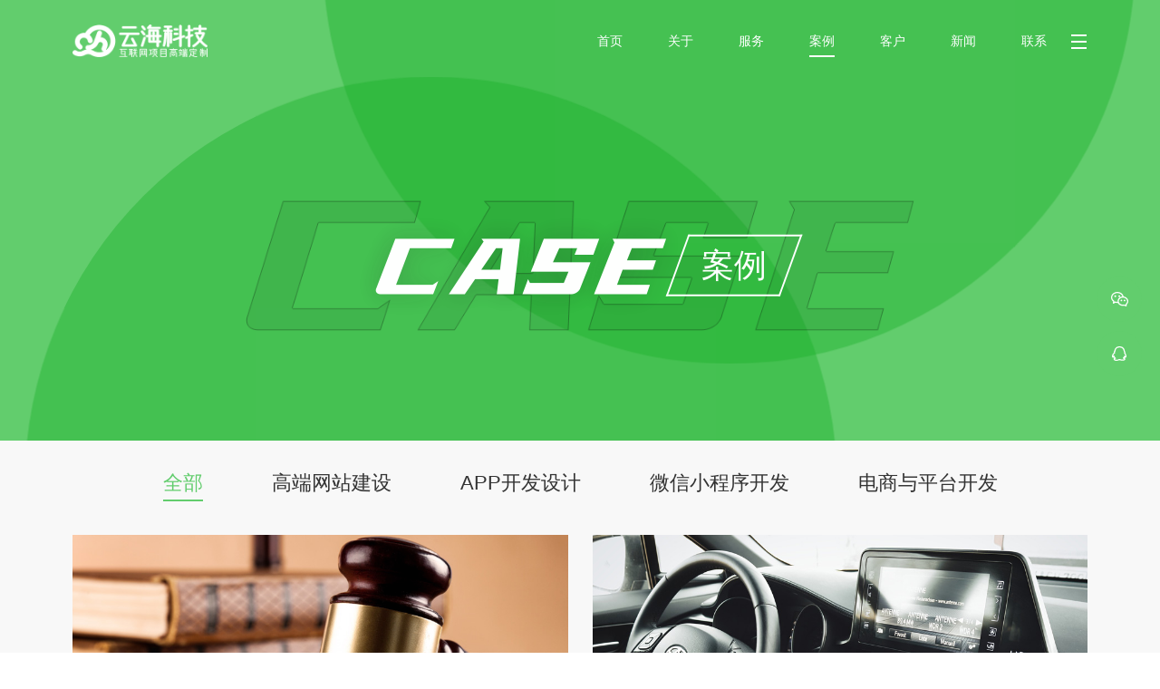

--- FILE ---
content_type: text/html; charset=utf-8
request_url: https://soft0754.com/works.aspx
body_size: 29603
content:


<!DOCTYPE HTML>
<html>
<head>
    <meta charset="utf-8">
    <meta http-equiv="X-UA-Compatible" content="IE=edge,chrome=1">
    <meta name="viewport"
        content="width=device-width, initial-scale=1, maximum-scale=1, user-scalable=no, initial-scale=1.0, viewport-fit=cover">
    <meta name="apple-mobile-web-app-capable" content="yes">
    <meta name="format-detection" content="telephone=no">
    <meta name="applicable-device" content="pc,mobile">
    <title>云海网络科技案例,云海网络科技网站开发案例,云海网络科技APP案例,云海网络科技小程序案例,云海网络科技开发案例_云海网络科技</title>
    <meta name="keywords" content="网络公司,汕头网络公司,汕头网站开发,汕头APP开发,汕头网站制作,汕头网站设计,汕头网站建设,汕头小程序,汕头软件公司,汕头高端网站,小程序定制,APP开发公司,APP定制,小程序开发,公众号开发,云海网络科技" />
    <meta name="description" content="汕头云海网络科技-10年app定制开发公司国内技术领先,专精app开发,手机软件开发,人工智能,大数据分析,物联网开发,微信小程序开发,小程序定制,APP定制,公众号开发以及网站建设。" />
    <link rel="stylesheet" type="text/css" href="/css/goalbal.css?11113333332">
    <link rel="stylesheet" type="text/css" href="/css/animate.css?t=20021101">
    <script type="text/javascript" src="/js/jquery-3.0.0.min.js"></script>
    <script type="text/javascript" src="/js/wow.js"></script>
    <script type="text/javascript" src="/js/com.js?3sd333d"></script>
    <meta name="applicable-device" content="pc,mobile">
    <script type="text/javascript">
        $(function () {
            new WOW().init();
        })
    </script>

</head>
<body>
    <!-- 加载特效 开始-->
    <div class="preloader">
        <p>
            <img src="/images/hd-contact.png" width="100" />
        </p>
    </div>
    <!-- 加载特效 结束-->

    <div class="wrapper">
        <!--顶部菜单-->
        <div class="header clearfix">
            <a href="/index.aspx" class="logo">
                <img src="/images/logo.png" /><img src="/images/logo2.png" /></a>
            <div class="menubtn">
                <div class="linebox">
                    <div class="line1"></div>
                    <div class="line2"></div>
                    <div class="line3"></div>
                </div>
            </div>
            <p class="menu"><a href="/index.aspx" >首页</a><a href="/about.aspx" >关于</a><a href="/service.aspx" >服务</a><a href="/works.aspx" class='crently'>案例</a><a href="/client.aspx" >客户</a><a href="/news.aspx" >新闻</a><a href="/contact.aspx" >联系</a></p>
        </div>
        

    <div class="banner_com">
        <div style="background-image: url(/images/case_banner_txt.png)">
            <p class="lt50"><b class="wow fadeInLeft" data-wow-delay="0.1s">case</b><i class="wow fadeInRight" data-wow-delay="0.2s">案例</i></p>
        </div>
    </div>

    <div class="bgf8f8f8 case_content">
        <div class="case_type">
            <a href="works.aspx" class=" crently  wow fadeInRight" data-wow-delay="0.1s"><i>全部</i></a>
            
                    <a href="works.aspx?stype=1001" class=" wow fadeInRight" data-wow-delay="0.2s"><i>高端网站建设</i></a>
                
                    <a href="works.aspx?stype=1002" class=" wow fadeInRight" data-wow-delay="0.3s"><i>APP开发设计</i></a>
                
                    <a href="works.aspx?stype=1003" class=" wow fadeInRight" data-wow-delay="0.4s"><i>微信小程序开发</i></a>
                
                    <a href="works.aspx?stype=1004" class=" wow fadeInRight" data-wow-delay="0.5s"><i>电商与平台开发</i></a>
                
        </div>
        <div class="icase_list sp clearfix">
            
                    <div class="item wow fadeInUp" data-wow-delay="0.1s">
                        <a href="/works_detail.aspx?pkid=1091" class="imghover">
                            <p class="img">
                                <img src="/images/opa3v2.png" style="background-image: url(/upload/images/20210208/2021020815383407341872.jpg)" />
                            </p>
                            <div>
                                <p class="tit">广东潮之荣律师事务所</p>
                                <p class="des">为潮汕争荣，为正义呐喊</p>
                                <b>More<i></i></b>
                            </div>
                        </a>
                    </div>
                
                    <div class="item wow fadeInUp" data-wow-delay="0.2s">
                        <a href="/works_detail.aspx?pkid=1092" class="imghover">
                            <p class="img">
                                <img src="/images/opa3v2.png" style="background-image: url(/upload/images/20210208/2021020816403396762070.jpg)" />
                            </p>
                            <div>
                                <p class="tit">潮州合和丰田</p>
                                <p class="des">雄厚的实力、精湛的技术和更优质的全面服务</p>
                                <b>More<i></i></b>
                            </div>
                        </a>
                    </div>
                
                    <div class="item wow fadeInUp" data-wow-delay="0.3s">
                        <a href="/works_detail.aspx?pkid=1093" class="imghover">
                            <p class="img">
                                <img src="/images/opa3v2.png" style="background-image: url(/upload/images/20210208/2021020816481675717910.jpg)" />
                            </p>
                            <div>
                                <p class="tit">花店云仓</p>
                                <p class="des">以严谨的态度为消费者提供好品质、好价格、好服务的贴心体验</p>
                                <b>More<i></i></b>
                            </div>
                        </a>
                    </div>
                
                    <div class="item wow fadeInUp" data-wow-delay="0.1s">
                        <a href="/works_detail.aspx?pkid=1094" class="imghover">
                            <p class="img">
                                <img src="/images/opa3v2.png" style="background-image: url(/upload/images/20210208/2021020816522608673488.jpg)" />
                            </p>
                            <div>
                                <p class="tit">盼回家</p>
                                <p class="des">让更多的失散家庭亲人团聚、破镜重圆</p>
                                <b>More<i></i></b>
                            </div>
                        </a>
                    </div>
                
                    <div class="item wow fadeInUp" data-wow-delay="0.2s">
                        <a href="/works_detail.aspx?pkid=1095" class="imghover">
                            <p class="img">
                                <img src="/images/opa3v2.png" style="background-image: url(/upload/images/20210209/2021020908335813769632.jpg)" />
                            </p>
                            <div>
                                <p class="tit">金祥亲子</p>
                                <p class="des">国内领先的现代化综合型的知名食品企业</p>
                                <b>More<i></i></b>
                            </div>
                        </a>
                    </div>
                
                    <div class="item wow fadeInUp" data-wow-delay="0.3s">
                        <a href="/works_detail.aspx?pkid=1096" class="imghover">
                            <p class="img">
                                <img src="/images/opa3v2.png" style="background-image: url(/upload/images/20210209/2021020908464879355603.jpg)" />
                            </p>
                            <div>
                                <p class="tit">倾伴生物</p>
                                <p class="des">倾其所有，伴你一生</p>
                                <b>More<i></i></b>
                            </div>
                        </a>
                    </div>
                
                    <div class="item wow fadeInUp" data-wow-delay="0.1s">
                        <a href="/works_detail.aspx?pkid=1097" class="imghover">
                            <p class="img">
                                <img src="/images/opa3v2.png" style="background-image: url(/upload/images/20210209/2021020908572001936199.jpg)" />
                            </p>
                            <div>
                                <p class="tit">57培训</p>
                                <p class="des">足不出户，在线学习</p>
                                <b>More<i></i></b>
                            </div>
                        </a>
                    </div>
                
                    <div class="item wow fadeInUp" data-wow-delay="0.2s">
                        <a href="/works_detail.aspx?pkid=1098" class="imghover">
                            <p class="img">
                                <img src="/images/opa3v2.png" style="background-image: url(/upload/images/20210209/2021020909193878126243.jpg)" />
                            </p>
                            <div>
                                <p class="tit">千华源</p>
                                <p class="des">提供更专业的服务和更具优势的产品</p>
                                <b>More<i></i></b>
                            </div>
                        </a>
                    </div>
                
                    <div class="item wow fadeInUp" data-wow-delay="0.3s">
                        <a href="/works_detail.aspx?pkid=1100" class="imghover">
                            <p class="img">
                                <img src="/images/opa3v2.png" style="background-image: url(/upload/images/20210209/2021020909255842532426.jpg)" />
                            </p>
                            <div>
                                <p class="tit">全能族谱</p>
                                <p class="des">为你寻根溯源，在历史的倒影中，找到生命的回声</p>
                                <b>More<i></i></b>
                            </div>
                        </a>
                    </div>
                
                    <div class="item wow fadeInUp" data-wow-delay="0.1s">
                        <a href="/works_detail.aspx?pkid=1102" class="imghover">
                            <p class="img">
                                <img src="/images/opa3v2.png" style="background-image: url(/upload/images/20210209/2021020910504871176266.jpg)" />
                            </p>
                            <div>
                                <p class="tit">幸福家</p>
                                <p class="des">为业主营造更安全、更便捷、更和平、更具幸福感的一体化智慧园区生活体验</p>
                                <b>More<i></i></b>
                            </div>
                        </a>
                    </div>
                
                    <div class="item wow fadeInUp" data-wow-delay="0.2s">
                        <a href="/works_detail.aspx?pkid=1103" class="imghover">
                            <p class="img">
                                <img src="/images/opa3v2.png" style="background-image: url(/upload/images/20210209/2021020909300228842748.jpg)" />
                            </p>
                            <div>
                                <p class="tit">问到秘书</p>
                                <p class="des">提高沟通与协调质量</p>
                                <b>More<i></i></b>
                            </div>
                        </a>
                    </div>
                
                    <div class="item wow fadeInUp" data-wow-delay="0.3s">
                        <a href="/works_detail.aspx?pkid=1074" class="imghover">
                            <p class="img">
                                <img src="/images/opa3v2.png" style="background-image: url(/upload/images/20210209/2021020910464896948775.jpg)" />
                            </p>
                            <div>
                                <p class="tit">sosovin车型解码</p>
                                <p class="des">中国最专业的合资车汽车Vin解码</p>
                                <b>More<i></i></b>
                            </div>
                        </a>
                    </div>
                
                    <div class="item wow fadeInUp" data-wow-delay="0.1s">
                        <a href="/works_detail.aspx?pkid=1075" class="imghover">
                            <p class="img">
                                <img src="/images/opa3v2.png" style="background-image: url(/upload/images/20210209/2021020909392281420015.jpg)" />
                            </p>
                            <div>
                                <p class="tit">信兴贸易</p>
                                <p class="des">中石化、中石油、中海油产品原料代销</p>
                                <b>More<i></i></b>
                            </div>
                        </a>
                    </div>
                
                    <div class="item wow fadeInUp" data-wow-delay="0.2s">
                        <a href="/works_detail.aspx?pkid=1077" class="imghover">
                            <p class="img">
                                <img src="/images/opa3v2.png" style="background-image: url(/upload/images/20210208/2021020816141714959645.jpg)" />
                            </p>
                            <div>
                                <p class="tit">拉飞逸</p>
                                <p class="des">专为精致且修养出众的现代女性而设计</p>
                                <b>More<i></i></b>
                            </div>
                        </a>
                    </div>
                
        </div>

        <div class="p_sp" >
            <!-- 分页 开始 -->
            <div class="pagenav wow fadeInUp"><span class="none">首页</span><span class="none">上一页</span><a class="now"  href="javascript:;" title="您正在浏览本页">1</a><a href='works.aspx?s=1&page=2' >2</a><a href='works.aspx?s=1&page=3' >3</a></a><a href='works.aspx?s=1&page=2' class='last'>下一页</a><a href='works.aspx?s=1&page=3' class='last'>尾页</a></div> 
            <!-- 分页 结束 -->
        </div>
    </div>


    <div class="bgf8f8f8 overhide">
        


<div class="join_msg">
    <div class="left">
        <div class="title_u wow fadeInUp" data-wow-delay="0.1s">
            <span>message</span>
            <p>在线留言</p>
        </div>
        <div class="h80"></div>
        <div class="form_list">
            <div class="item wow fadeInUp" data-wow-delay="0.2s">
                <input type="text" placeholder="您的姓名" id="username" />
                <i></i>
            </div>
            <div class="item wow fadeInUp" data-wow-delay="0.2s">
                <input type="text" placeholder="您的电话" id="usertel" />
                <i></i>
            </div>
            <div class="item wow fadeInUp" data-wow-delay="0.2s">
                <input type="text" type="text" placeholder="您的邮箱" id="useremail" />
                <i></i>
            </div>
            <div class="item wow fadeInUp" data-wow-delay="0.2s">
                <input type="text" type="text" placeholder="您的留言" id="usermsg" />
                <i></i>
            </div>
            <div class="item wow fadeInUp" data-wow-delay="0.2s">
                <a href="javascript:;" id="form_tj">提交</a>
            </div>
        </div>
    </div>
    <div class="right">
        <div class="content">
            <div class="wp100 lt50">
                <div class="fdin tit itatic wow fadeInUp" data-wow-delay="0.1s">GET IN TOUCH</div>
                <p class="itatic des wow fadeInUp" data-wow-delay="0.2s">联系我们</p>

                <div class="fdin tit2 wow fadeInUp" data-wow-delay="0.1s">0754-87123130 </div>
                <p class="des2 wow fadeInUp" data-wow-delay="0.2s">汕头市龙湖区长江路23号长平新一城商业写字楼2栋404-407</p>
                <p class="des2 wow fadeInUp" data-wow-delay="0.3s">system@soft0754.com</p>
            </div>
        </div>
    </div>
</div>


        <div class="h80"></div>
    </div>

    <script src="https://res.wx.qq.com/open/js/jweixin-1.6.0.js"></script> 
<script>
 wx.config({
   debug: false, // 开启调试模式,调用的所有api的返回值会在客户端alert出来，若要查看传入的参数，可以在pc端打开，参数信息会通过log打出，仅在pc端时才会打印。
   appId: 'wx66235f996c3febeb', // 必填，公众号的唯一标识
    timestamp: '1768821643', // 必填，生成签名的时间戳
    nonceStr: 'B4288D9C0EC0A1841B3B3728321E7088', // 必填，生成签名的随机串
    signature: '8a2d91b3d35e3feb02e247b05d04b32aa12af271',// 必填，签名，见附录1
    jsApiList: [
 'updateAppMessageShareData','updateTimelineShareData', 'checkJsApi'] // 必填，需要使用的JS接口列表，所有JS接口列表见附录2
 });
 wx.checkJsApi({
   jsApiList: [
      'updateAppMessageShareData'
      , 'updateTimelineShareData'
  ],
   success: function (res) {
    // alert(JSON.stringify(res));
    // alert(JSON.stringify(res.checkResult.getLocation));
    if (res.checkResult.getLocation == false) {
       alert('你的微信版本太低，不支持微信JS接口，请升级到最新的微信版本！');
       return;
    }
 }
 });
 wx.ready(function () {
  // config信息验证后会执行ready方法，所有接口调用都必须在config接口获得结果之后，config是一个客户端的异步操作，所以如果需要在页面加载时就调用相关接口，则须把相关接口放在ready函数中调用来确保正确执行。对于用户触发时才调用的接口，则可以直接调用，不需要放在ready函数中。
  //分享给朋友 及 分享到QQ
  wx.updateAppMessageShareData({
     title: '云海网络科技案例-汕头云海网络科技', // 分享标题
      link: 'https://soft0754.com/works.aspx', // 分享链接，该链接域名或路径必须与当前页面对应的公众号JS安全域名一致
      desc: '汕头云海网络科技-10年app开发公司国内技术领先，专精app开发，手机软件开发，人工智能，微信小程序开发，小程序定制,APP定制,公众号开发以及网站建设。', // 分享描述
     imgUrl: 'https://upload.soft0754.com/upload/images/20210715/2021071512244155358767.png', // 分享图标
    success: function () {
        // 用户确认分享后执行的回调函数
        //alert("分享成功");
    },
    cancel: function () {
        // 用户取消分享后执行的回调函数
    }
 });
  //QQ分享到朋友圈 及 分享到QQ空间
  wx.updateTimelineShareData({
  title: '云海网络科技案例-汕头云海网络科技', // 分享标题
 link: 'https://soft0754.com/works.aspx', // 分享链接
 imgUrl: 'https://upload.soft0754.com/upload/images/20210715/2021071512244155358767.png', // 分享图标
 success: function () {
     // 用户确认分享后执行的回调函数
  },
 cancel: function () {
     // 用户取消分享后执行的回调函数
  }
  });
  });
 wx.error(function (res) {
    // config信息验证失败会执行error函数，如签名过期导致验证失败，具体错误信息可以打开config的debug模式查看，也可以在返回的res参数中查看，对于SPA可以在这里更新签名。
      // alert(res);
 });
</script>

    <script type="text/javascript">
        $(function () {

        })
    </script>


        <div class="keyword">
            <ul id="scrollkeyword">
                
                      <li>  <a href="/detail_appKaiFaGongSi_5003.html" target="_blank" title="实体店如何渡过2022年难过，开发app/小程序的好处">实体店如何渡过2022年难过，开发app/小程序的好处</a></li>
                    
                      <li>  <a href="/detail_WangLuoGongSi_5002.html" target="_blank" title="汕头网站app开发">汕头网站app开发</a></li>
                    
                      <li>  <a href="/detail_WeiYingYong_4006.html" target="_blank" title="企业微信二次开发请找云海网络科技微信定制开发">企业微信二次开发请找云海网络科技微信定制开发</a></li>
                    
                      <li>  <a href="/detail_XiaoChengXuDingZhi_4005.html" target="_blank" title="为什么要做小程序？汕头小程序开发哪家公司好">为什么要做小程序？汕头小程序开发哪家公司好</a></li>
                    
                      <li>  <a href="/detail_appKaiFaGongSi_4004.html" target="_blank" title="汕头定制化app开发需要注意些什么？">汕头定制化app开发需要注意些什么？</a></li>
                    
                      <li>  <a href="/detail_XiaoChengXuDingZhi_4003.html" target="_blank" title="汕头小程序开发告诉你怎么找到抖音小程序">汕头小程序开发告诉你怎么找到抖音小程序</a></li>
                    
                      <li>  <a href="/detail_XiaoChengXuDingZhi_4002.html" target="_blank" title="如何制作一款合格的小程序？">如何制作一款合格的小程序？</a></li>
                    
                      <li>  <a href="/detail_WangLuoGongSi_3010.html" target="_blank" title="汕头网络科技有限公司，云海网络科技有限公司">汕头网络科技有限公司，云海网络科技有限公司</a></li>
                    
                      <li>  <a href="/detail_WangZhanZhiZuo_3009.html" target="_blank" title="汕头网站建设公司那家好，网站建设找云海网络科技">汕头网站建设公司那家好，网站建设找云海网络科技</a></li>
                    
                      <li>  <a href="/detail_WangLuoGongSi_3008.html" target="_blank" title="汕头大型互联网公司，请找云海网络科技">汕头大型互联网公司，请找云海网络科技</a></li>
                    
                      <li>  <a href="/detail_WangLuoGongSi_3007.html" target="_blank" title="汕头有那些科技公司，请找云海网络科技">汕头有那些科技公司，请找云海网络科技</a></li>
                    
                      <li>  <a href="/detail_WangLuoGongSi_3006.html" target="_blank" title="汕头互联网公司排名">汕头互联网公司排名</a></li>
                    
                      <li>  <a href="/detail_WangZhanKaiFa_3005.html" target="_blank" title="汕头网站建设告诉你中小企业网站建设需要注意些什么?">汕头网站建设告诉你中小企业网站建设需要注意些什么?</a></li>
                    
                      <li>  <a href="/detail_XiaoChengXuDingZhi_3004.html" target="_blank" title="汕头线上报备,汕头线上报备小程序开发就找【云海网络科技】">汕头线上报备,汕头线上报备小程序开发就找【云海网络科技】</a></li>
                    
                      <li>  <a href="/detail_appKaiFaGongSi_3003.html" target="_blank" title="汕头app开发,定制app软件开发就找【云海网络科技】">汕头app开发,定制app软件开发就找【云海网络科技】</a></li>
                    
                      <li>  <a href="/detail_WangZhanZhiZuo_3002.html" target="_blank" title="汕头网站制作方案，网站建设时要注意有哪些问题？">汕头网站制作方案，网站建设时要注意有哪些问题？</a></li>
                    
                      <li>  <a href="/detail_XiaoChengXuDingZhi_2009.html" target="_blank" title="汕头盲盒小程序怎么做？汕头潮玩盲盒小程序定制开发全流程">汕头盲盒小程序怎么做？汕头潮玩盲盒小程序定制开发全流程</a></li>
                    
                      <li>  <a href="/detail_appKaiFaGongSi_2008.html" target="_blank" title="汕头app开发报价,汕头app开发价格">汕头app开发报价,汕头app开发价格</a></li>
                    
                      <li>  <a href="/detail_XiaoChengXuDingZhi_2007.html" target="_blank" title="汕头微信小程序开发解决方案，汕头各行业小程序解决方案">汕头微信小程序开发解决方案，汕头各行业小程序解决方案</a></li>
                    
                      <li>  <a href="/detail_appKaiFaGongSi_2006.html" target="_blank" title="汕头商城app开发公司哪个好,汕头专业商城app开发">汕头商城app开发公司哪个好,汕头专业商城app开发</a></li>
                    
                
           
            </ul>
        </div>
        <script>$(function () { var scroll1 = new ScrollText("scrollkeyword", "pre", "next", true, 2500, false, 46); });</script>
        <!--底部-->
        <div class="footer">
            <a href="/index.aspx" class="img wow fadeInLeft" data-wow-delay="0.1s">
                <img src="/images/logo2.png" /></a>
            <div class="adress wow fadeInRight" data-wow-delay="0.2s">
                <p>0754-87123130 <i>/</i> 13790889505</p>
                <div class="c999">汕头市龙湖区长江路23号长平新一城商业写字楼2栋404-407</div>
            </div>
            <div class="copyright">
                <p class="wow fadeInUp" data-wow-delay=".3s"><a href="/works_3.aspx">高端网站建设</a><a href="/works_1.aspx">移动应用开发</a><a href="/works_2.aspx">微信应用开发</a><a href="/works_4.aspx">电商与平台开发</a></p>
                <div class="c999 wow fadeInUp" data-wow-delay=".4s">
                    Copyright &copy; soft0754.com All Rights Reserved 汕头市云海网络科技有限公司 <br />
                    <a href="https://beian.miit.gov.cn/" target="https://beian.miit.gov.cn/#/Integrated/index">粤ICP备13069202号-2</a>
                </div>
            </div>
        </div>
    </div>


    <!--PC 弹出菜单层-->
    <div class="pop_menu">
        <div class="content">
            <p class="menu"><a href="/index.aspx" >首页</a><a  href="/about.aspx">关于</a><a    href="/service.aspx">服务</a><a  class='crently'  href="/works.aspx">案例</a><a    href="/client.aspx">客户</a><a    href="/news.aspx">新闻</a><a    href="/contact.aspx">联系</a></p>
            <dl>
                <dt>公司地址</dt>
                <dd>
                    <div>汕头市龙湖区长江路23号长平新一城商业写字楼2栋404-407</div>
                </dd>
                <dt>技术专线</dt>
                <dd>
                    <p class="fdin">13790889505</p>
                </dd>
                <dt>服务热线</dt>
                <dd>
                    <p class="fdin">0754-87123130</p>
                </dd>
                <dt>客服微信</dt>
                <dd>
                    <p><img src="https://upload.soft0754.com/upload/images/20210304/2021030409562462544116.png" /></p>
                </dd>
            </dl>
        </div>
    </div>

    <!--右边悬浮菜单-->
    <div class="side-bar min">
        <div class="qrcode hv">
            <p><i class="s1"></i><span><i class="s1"></i></span></p>
            <div class="clearfix" left="-357px" move="-170px"><label></label><em></em><span><img src="https://upload.soft0754.com/upload/images/20210304/2021030409562462544116.png" /><i>加微信，极速联系</i></span></div>
        </div>
        <div class="service hv">
            <a href="tencent://message/?uin=19550042&amp;Site=http://www.soft0754.com&amp;Menu=yes" class="msg_qq" target="_blank">
            <p><i class="ico s2"></i><span><i class="s2"></i></span></p>
            <div class="clearfix" left="-230px" move="-182px"><label></label><em></em>联系客服，为您服务</div>
            </a>              
        </div>

        <div class="top hv">
            <p><i class="ico s3"></i><span><i class="s3"></i></span></p>
            <div class="clearfix" left="-230px" move="-112px"><label></label><em></em>返回顶部</div>
        </div>
    </div>

    <!--定时咨询弹窗口-->
    <div class="pop_msg">
        <p class="tit">互联网项目高端定制</p>
        <div class="list clearfix">
            <p><i>高端网站建设</i></p><p><i>移动应用开发</i></p><p><i>微信应用开发</i></p><p><i>电商与平台开发</i></p>
        </div>
        <div class="link">
            <a href="javascript:;" onclick="closemsg()">稍后再说</a>
            <a href="tencent://message/?uin=19550042&amp;Site=http://www.soft0754.com&amp;Menu=yes" class="msg_qq">立即咨询</a>
        </div>
        <p class="des c999">联系服务顾问，为您提供专业的策略与建议~</p>
    </div>
 
</body>
</html>




--- FILE ---
content_type: text/css
request_url: https://soft0754.com/css/goalbal.css?11113333332
body_size: 16800
content:
@font-face {font-family:"youshe";src: url("fonts/youshe.woff") format("woff"),url("fonts/youshe.ttf") format("truetype"),url("fonts/youshe.eot") format("embedded-opentype"),url("fonts/youshe.svg") format("svg");font-weight: normal;font-style: normal;}
@font-face {font-family: "DIN";src: url("fonts/DIN-Medium.woff") format("woff"),url("fonts/DIN-Medium.ttf") format("truetype"),url("fonts/DIN-Medium.eot") format("embedded-opentype"),url("fonts/DIN-Medium.svg") format("svg");font-weight: normal;font-style: normal;}
 @font-face {font-family:"Futura";src: url("fonts/Futura-Medium-01.woff") format("woff"),url("fonts/Futura-Medium-01.ttf") format("truetype"),url("fonts/Futura-Medium-01.eot") format("embedded-opentype"),url("fonts/Futura-Medium-01.svg") format("svg");font-weight: normal;font-style: normal;}

html, body, div, p, ul,ol, li, dl, dt, dd, h1, h2, h3, h4, h5, h6, form, input, select, button, textarea, iframe, table, th, td {margin:0;padding:0;}
em,i,cite,h1, h2, h3, h4, h5, h6,b{font-style:normal;font-size:inherit;}

html, body{-webkit-text-size-adjust:none;}
html.noscroll{overflow:hidden;}
body{overflow-x:hidden;background:#fff;color:#333;}
body,input{font-family:"PingFang SC","Microsoft Yahei","Helvetica Neue","Helvetica","Arial",sans-serif;} 
a, a:link, a:visited, a:hover, a:active{color: #333; outline: 0; border: 0; text-decoration: none}

div{outline:0;}
a:hover, a:active{background-color: transparent;}
em,b,strong{font-style: normal;}
/*@media (min-width: 1200px){a:hover{color: #a21f24;}}*/
small{display: block; font-size: 100%;}
input, textarea, button, select, radio{outline: 0; border: 0;}
select:link,select:visited{color: #666;}
textarea{resize: none;}
img{max-width: 100%;vertical-align:top;}
ul{list-style: none;}
a{text-decoration: none; outline: 0;}
::-ms-clear, ::-ms-reveal{display: none;}
select::-ms-expand{ display: none; } 
.mt0{margin-top: 0 !important;}
.mr0{margin-right: 0 !important;}
.mb0{margin-bottom: 0 !important;}
.ml0{margin-left: 0 !important;}
.mauto{margin-left:auto;margin-right:auto;}
*{-webkit-box-sizing: border-box;-moz-box-sizing: border-box;box-sizing: border-box;}
.clearfix:after,.clearfix:before{display:table;content:" ";clear: both;}
:after,:before {-webkit-box-sizing: border-box;-moz-box-sizing:border-box;box-sizing: border-box;}

.lt50{position:absolute;top:50%;left:50%;-webkit-transform: translate(-50%,-50%);transform: translate(-50%,-50%);}
.tv50{position:absolute;top:50%;-webkit-transform: translateY(-50%);transform: translateY(-50%);}

.wp100{width:100%;}

.header{height:100px;padding:30px 6.25vw;position:fixed;left:0;top:0;right:0;z-index:9;}
.header a.logo{display:inline-block;font-size:0;vertical-align: top;}
.header a.logo img{height:40px;}
.header a.logo img:last-child{display:none;}
.header.min{background:#fff;}
.header.min .menu a{color:#333;}
.header.min .menu a.crently,.header.min .menu a:hover{color:#62cd6d;}
.header.min a.logo img:first-child,.header.open a.logo img:first-child{display:none;}
.header.min a.logo img:last-child,.header.open a.logo img:last-child{display:block;}
.header.min .menu a.crently:after,.header.min .menu a:hover:after{background:#62cd6d;}
.header.min .menubtn .linebox div:before,.header.min .menubtn .linebox div:after{background:#333;}

.header .menu{float:right;line-height:40px;font-size:16px;}
.header .menu a{margin-left:50px;color:#fff;position:relative;display:inline-block;}
.header .menu a:after{position: absolute;content:"";left:0;bottom:0;height:2px;width:0;background:#fff;}
.header .menu a.crently:after,.header .menu a:hover:after{width:100%;}

.header .menubtn{float:right;width:18px;height:16px;cursor:pointer;margin:12px 0 12px 0.3rem;position:relative;}
.header .menubtn:before{content:"";height:2px;width:.24rem;background:#333;position: absolute;top: 50%;left: 50%;margin-left: -.12rem;transform: rotate(45deg) translateX(10px);transition: all .5s ease;opacity: 0}
.header .menubtn:after{content:"";height:2px;width: .24rem;background:#333;position: absolute;top: 50%;left: 50%;margin-left: -.12rem;transform: rotate(-45deg) translateX(10px);transition: all .5s ease;opacity: 0}

.header.open .menubtn{margin-right:14px;}
.header.open .menubtn:before{opacity: 1;transform: rotate(45deg) translateX(0px);}
.header.open .menubtn:after{opacity: 1;transform: rotate(-45deg) translateX(0px);}
.header.open .menubtn .linebox{display:none;}
.header.open .menu{display:none;}

.header .menubtn .linebox{width:100%;height:100%;overflow: hidden;position: relative;vertical-align: middle;transition: all .5s ease;}
.header .menubtn .linebox .line1{position: absolute;top: 0;left: 0;right: 0;}
.header .menubtn .linebox .line2{position: absolute;top:50%;left: 0;right: 0;height: 2px;margin-top:-1px;}
.header .menubtn .linebox .line3{position: absolute;bottom: 0;left: 0;right: 0;height: 2px;}
.header .menubtn .linebox div:before,.header .menubtn .linebox div:after{content:"";width:18px;height: 2px;background: #fff;position: absolute;}


.banner .desall{position:absolute;top:50%;left:12.5vw;right:12.5vw;font-size:.68rem;color:#fff;font-weight:bold;}
.banner .desall p:last-child{margin-top:.3333rem;}
.banner .swiperbtn{position: absolute;top: 50%;margin-top:-1.562vw;}
.banner .swiperbtn .btn1{width:.6rem;height:.6rem;border:1px solid #fff;border-radius: 50%;position: relative;cursor: pointer;z-index:6}
.banner .swiperbtn .btn1 img{position: absolute;left: 0;right: 0;top: 0;bottom: 0;margin: auto;width: .2rem;}
.banner .swiperbtn .btn1 img:nth-child(2){opacity:0}

.banner .swiperbtn.prev{left: 1.5vw}
.banner .swiperbtn.next{right: 1.5vw}
.banner .swiperbtn.prev .after .swiper-page{text-align: right;}

.title_u{position:relative;}
.title_u span{font-family: "youshe";color: #333;text-transform: uppercase;line-height: 1;position: relative;display:inline-block;vertical-align:top;;font-style:italic;}
.title_u p{color:#333;font-style:italic;}
.title_u span:after{content:"";background:#62cd6d;position: absolute;transform: skew(-25deg);}
.title_u.sp2 span,.title_u.sp2 p{color:#fff;}
.title_u.sp2 span:after{background:#fff;}
.title_u.sp2.st span:after{background:#62cd6d;}
.title_u .tabmenu a{position:relative;}
.title_u .tabmenu a:after{content:"";width:0;height:2px;background:#62cd6d;position:absolute;left:0;bottom:-0.08rem;}
.title_u .tabmenu a.crently{color:#62cd6d;}
.title_u .tabmenu a.crently:after{width:100%;}

a.more1{position:relative;display:block;overflow:hidden;z-index:2}
a.more1:after,a.more1:before{content:"";position:absolute;width:100%;left:0;}
a.more1:after{content:"";background:#333;height:2px;bottom:0;z-index:-2;}
a.more1 i{position:absolute;right:0;top:50%;background:url(../images/nexton.svg) no-repeat right center;background-size:cover;z-index:2;}
a.more1:before{background:#62cd6d;z-index:-1;left:-100%;}


a.more1.sp2{color:#fff;}
a.more1.sp2:after{background:#fff;}
a.more1.sp2 i{background:url(../images/next.svg) no-repeat right center;background-size:cover;}
a.more1.sp2:before{background:#fff;}

a.more1.sp2.st:before{background:#62cd6d;}


.iabout_tab .item:last-child{background:url(../images/iabout_bg1.jpg) no-repeat center center;background-size:cover;}
.iabout_tab .item:last-child img{display:none;}
.iabout_tab .item .txt{text-align:center;width:100%;}
.iabout_tab .item .txt p{display:inline-block;text-align:left;vertical-align:middle;}
.iabout_tab .item .txt em{display:inline-block;background:#333;transform:rotate(45deg);vertical-align:middle;}

.iabout_tab .item .txt p b{display:block;font-family:"DIN";}
.iabout_tab .item{width:50%;position:relative;}
.iabout_tab .item .des{color:#999;}


.iservice_tab .left {position: relative;overflow: hidden;width: 50%;flex:1;background:#62cd6d;}
.iservice_tab .left::before, .iservice_tab .left::after{position: absolute;display: block;content: "";background: rgba(27,176,42,.4);border-radius: 50%;}
.iservice_tab .left::before{-webkit-animation: round1 10s  linear infinite; animation: round1 10s  linear infinite;}
.iservice_tab .left::after{-webkit-animation: round2 10s  linear infinite; animation: round2 10s  linear infinite;}
.iservice_tab .left >div,.iservice_tab .left >a{position: relative; z-index: 1;}
.iservice_tab .left .des{font-family: "Futura";text-transform: uppercase;color:#fff;}
.iservice_tab .left .des2{color:#fff;}

.iservice_tab .right{width:50%;height:100%;float:left;position:relative;}
.iservice_tab .right:before,.iservice_tab .right:after{background:#eee;position:absolute;left:50%;top:50%;content:""}
.iservice_tab .right:before{left:0;width:100%;height:1px;}
.iservice_tab .right:after{top:0;height:100%;width:1px;}

.iservice_tab .right .item{font-size:.24rem;height:50%;width:50%;float:left;position:relative;overflow:hidden;}
.iservice_tab .right .item .lt50{width:100%;text-align:center;}
.iservice_tab .right .item .lt50 div{color:#999;text-transform: uppercase;}


.icase_list .item{width:33.3333%;float:left;}

.icase_list .item a{display:block;background:#fff;}
.icase_list .item .img{overflow:hidden;}
.icase_list .item img{width:100%;}
.icase_list .item .tit{color:#333;}
.icase_list .item .des{color:#999;}

.igood_service{position: relative;overflow:hidden;}
.igood_service .left .des{font-family: "Futura";text-transform: uppercase;color:#fff;}
.igood_service .left .des2{color:#fff;}
.igood_service .video{width:100%;}
.igood_service .video:before{content:"";width:100%;height:100%;position:absolute;background:rgba(0,0,0,0.6);}

.swiper-pagination .swiper-pagination-bullet{-webkit-transition:all 0.3s;-moz-transition:all 0.3s;transition:all 0.3s;}

.igood_swiper{position:relative;}
.igood_swiper .swiper-slide .igood_tab .item{width:50%;float:left;}
.igood_swiper .swiper-slide .igood_tab .item .content{cursor:pointer;text-align:center;position:relative;overflow:hidden;}
.igood_swiper .swiper-slide .igood_tab .item .content:before,.igood_swiper .swiper-slide .igood_tab .item .content:after{content:"";width:100%;position:absolute;left:0;z-index:-1;height:100%;}
.igood_swiper .swiper-slide .igood_tab .item .content:before{background:#fff;top:0;}
.igood_swiper .swiper-slide .igood_tab .item .content:after{background:#62cd6d;top:100%;}

.igood_swiper .swiper-pagination,.sorks_swiper .swiper-pagination{text-align: center;z-index: 10;height:6px;width:100%;line-height:6px;position:relative;}
.igood_swiper .swiper-pagination .swiper-pagination-bullet,.sorks_swiper .swiper-pagination .swiper-pagination-bullet {width:6px;height:6px;display: inline-block;border-radius:6px;background:#fff;opacity:1;margin:0 5px;vertical-align:top;}
.sorks_swiper .swiper-pagination .swiper-pagination-bullet{background:#ddd;}
.igood_swiper .swiper-pagination .swiper-pagination-bullet-active,.sorks_swiper .swiper-pagination .swiper-pagination-bullet-active{background:#62cd6d;width:24px;outline:none;}
.igood_swiper .swiper-slide .igood_tab .item .content .num{font-family:"DIN";overflow:hidden;color:#eee;}
.igood_swiper .swiper-slide .igood_tab .item .content .num b{display:block;}
.igood_swiper .swiper-slide .igood_tab .item .content .tit{color:#333;}
.igood_swiper .swiper-slide .igood_tab .item .content .des{color:#999;}

.sorks_slider .item .content{cursor:pointer;text-align:center;position:relative;overflow:hidden;}
.sorks_slider .item .content:before,.sorks_slider .item .content:after{content:"";width:100%;position:absolute;left:0;z-index:-1;height:100%;}
.sorks_slider .item .content:before{background:#fff;top:0;}
.sorks_slider .item .content:after{background:#62cd6d;top:100%;}

.sorks_slider .item .content .dot{width:6px;height:6px;background:#ddd;position:absolute;left:50%;margin-left:-3px;font-size:0;border-radius:6px;}
.sorks_slider .item .content .dot:before,.sorks_slider .item .content .dot:after{content:"";width:6px;height:6px;background:#ddd;position:absolute;top:0;border-radius:6px;}
.sorks_slider .item .content .num{font-family:"DIN";overflow:hidden;color:#eee;}
.sorks_slider .item .content .num b{display:block;}
.sorks_slider .item .content .tit{color:#333;}
.sorks_slider .item .content .des{color:#999;}


.flipx,.page_more a:first-child i:before,.page_more a:first-child i:after{-moz-transform:scaleX(-1);-webkit-transform:scaleX(-1);-o-transform:scaleX(-1);transform:scaleX(-1);/*IE*/filter:FlipH;}
   .flipy{-moz-transform:scaleY(-1);-webkit-transform:scaleY(-1);-o-transform:scaleY(-1);transform:scaleY(-1);/*IE*/filter:FlipV;}


.banner_com{background:#62cd6d;overflow:hidden;position:relative;}
.banner_com::before, .banner_com::after{position: absolute;display: block;content: "";background: rgba(27,176,42,.4);border-radius: 50%;}
.banner_com::before{-webkit-animation: round1 10s  linear infinite; animation: round1 10s  linear infinite;}
.banner_com::after{-webkit-animation: round2 10s  linear infinite; animation: round2 10s  linear infinite;}
.banner_com div{height:100%;width:100%;left:0;top:0;position:relative;background-size:auto 1.6rem;background-position:center;background-repeat:no-repeat;z-index:1;}
.banner_com p{width:100%;position:relative;z-index:2;text-align:center;color:#fff;}
.banner_com p b{font-family:"youshe";display:inline-block;vertical-align:middle;font-style: italic;text-transform:uppercase;font-weight:normal;text-shadow: 0 0 0.3rem rgba(51, 51, 51, 0.2)}
.banner_com p i{position:relative;display:inline-block;vertical-align:middle;}

.banner_com p i:before,.banner_com p i:after{transform: skew(-20deg);content:"";width: 100%;height:100%;border:2px solid #fff;}
.banner_com p i:before{border-bottom: 0;border-right: 0;position: absolute;top: 0;left: 0}
.banner_com p i:after{border-top: 0;border-left: 0;position: absolute;bottom: 0;right: 0}

.about_intro .item .txt .eng{font-family:"Futura";text-transform: uppercase;}

.about_tab .first{background:#62cd6d;color:#fff;}
.about_tab .item{position:relative;}
.about_tab .item .txt{text-align:center;}
.about_tab .item .txt p{display:inline-block;text-align:left;vertical-align:middle;}
.about_tab .item .txt em{display:inline-block;background:#333;transform: rotate(45deg);vertical-align:middle;}
.about_tab .item .txt p b{display:block;font-family:"DIN";}

.about_tab .content{position:relative;}
.about_tab .content .num{color:#23b932;font-family:Impact;position:absolute;left:0;top:0;z-index:-1;}
.about_tab .content .eng{font-family:"youshe";font-style: italic;position:relative;text-transform: uppercase;}
.about_tab .content .eng:after{content: "";background: #fff;position:absolute;transform: skew(-25deg);}
.about_tab .content .des{font-style: italic;}

.about_tab .item .professional .list:hover:before{width:100%;}

.about_tab .team_list .it{position:relative;}
.about_tab .team_list .it:before{content:"";width:100%;height:100%;position:absolute;background:rgba(0,0,0,0);z-index:1;}
.about_tab .team_list .it div{color:#fff;width:100%;text-align:center;z-index:2;}
.about_tab .team_list img{width:100%;}

.about_tab .team_list .it h1{display:inline-block;position:relative;}
.about_tab .team_list .it h1:before,.about_tab .team_list .it h1:after{position:absolute;left:50%;background:#fff;height:2px;content:"";}
.about_tab .team_list .it p{height:0;overflow:hidden;}

.about_tab .item .cpy .tv50{width:100%;}
.about_tab .item .cpy .it .img{width:100%;}
.about_tab .item .cpy .it .img{-webkit-filter:grayscale(100%); -moz-filter:grayscale(100%); -ms-filter:grayscale(100%); -o-filter:grayscale(100%); filter:grayscale(100%); filter:gray;}

.about_tab .item .cpy .it{text-align:center;overflow:hidden;}
.about_tab .item .cpy .tv50 .eng{color:#999;text-transform:uppercase;}

.about_join{color:#fff;}
.about_join .left .des{font-family:"Futura";text-transform: uppercase;}
.about_join .right .list{text-align:center;}
.about_join .right .list .item{display:block;color:#fff;}
.about_join .right .list .item div{border:2px solid #fff;display:inline-block;}
.about_join .right .list .item div img{vertical-align:middle;margin-top: -3px;}


.join_us{background:#fff;position:relative;z-index:2;}
.join_us dl{position: relative;border-bottom:1px solid #eee;}
.join_us dl:last-child{border-width:0;}
.join_us dt,.join_us dd{position:relative;}
.join_us dt{font-weight:bold;}
.join_us dt i{color:#999;font-family:"DIN";position:absolute;left:0;top:0;}
.join_us dd .tit{display:inline-block;color:#fff;background:#333;}

.join_msg{background:#fff;position: relative;overflow:hidden;}
.form_list .item{position:relative;overflow:hidden;}
.form_list .item:last-child{margin-bottom:0;}
.form_list .item input+i:before,.form_list .item input+i:after{content:"";width:100%;height:1px;position:absolute;bottom:0;}
.form_list .item input+i:before{background:#eee;left:0;}
.form_list .item input+i:after{left:-100%;background:#62cd6d;}
.form_list input{width:100%;}
.form_list .item input:focus+i:after{left:0;}
.form_list .item input:focus+i:before{left:100%;}
.form_list a{color:#fff!important;background:#333;display:block;text-align:center;border-radius:3px;}
.join_msg .right{overflow:hidden;position:relative;}
.join_msg .right:before{position:absolute;background:#62cd6d;content:"";border-radius:100%;}
.join_msg .right .content{position:absolute;color:#fff;right:0;bottom:0;}

.css_animation{height:104px; width:104px; border-radius: 50%; background: rgba(98, 205, 109, 0.75); transform: scale(0.6); -webkit-animation: myfirst 3s; animation: myfirst 3s; -webkit-animation-iteration-count: infinite; animation-iteration-count: infinite;}  
.BMap_mask+div>div:nth-of-type(4){z-index: 0 !important;}
@-webkit-keyframes myfirst{  
 to{transform: scale(1.05); background: rgba(0, 0, 0, 0);}  
} 
@keyframes myfirst{  
 to{transform: scale(1.05); background: rgba(0, 0, 0, 0);}  
} 

.service_type .item{position:relative;}
.service_type .item .content .tit{display:block;position:relative;}
.service_type .item .content .tit i{position:absolute;font-family:"DIN"}
.service_type .item .content .des{color:#999;}
.service_type .item .content .link a{display:inline-block;border:1px solid #333;}

.ensure{background:#333;}
.ensure .list .item .content{position:relative;overflow:hidden;}
.ensure .list .item .content:before{content:"";width:100%;height:100%;position:absolute;left:0;bottom:0;z-index:-2;background:#fff;}
.ensure .list .item .content:after{content:"";width:100%;height:100%;position:absolute;left:0;bottom:-100%;background:#62cd6d;z-index:-1;}
.ensure .list .item .des{color:#999;}

.service_process{background:url(../images/service_process_bg.jpg) no-repeat center;background-size:cover;}
.process_area{position:relative;}
.process_area .first_line,.process_area .last_line{height:1px;background:rgba(255,255,255,0.15);position:absolute;margin-top:-1px;}
.process_area .first_line{left:0;}.process_area .last_line{right:0;}

.service_process .content .item{text-align:center;color:#fff;position:relative;}
.service_process .content .num{display:flex;align-items:center;}
.service_process .content .num b{font-family:"DIN";border:2px solid #fff;border-radius:100%;}
.service_process .content .item:hover .num b{background:#62cd6d;border-color:#62cd6d}
.service_process .content .num i{height:1px;background:rgba(255,255,255,0.15);flex:1; vertical-align:middle;}


.sworks_head .left .eng{font-family:"Futura";text-transform: uppercase;}
.sworks_head .left a.link{text-align:center;display:inline-block;border:1px solid #333;border-radius:3px;}
.sworks_head .right .des{color:#999;}
.sorks_slider .item .content{height:100%;}


.case_type{text-align:center;}
.case_type a{position:relative;display:inline-block;}
.case_type a i{display:inline-block;position:relative;}
.case_type a i:after{content:"";width:0;background:#62cd6d;position:absolute;left:0;bottom:0;}
.case_type a.crently{color:#62cd6d;}
.case_type a.crently i:after{width:100%;}

.pagenav{text-align:center;overflow:hidden;font-size:0;}
.pagenav a {color:#fff;text-decoration:none;}
.pagenav a, .pagenav span {display:inline-block;vertical-align:top;}
.pagenav a, .pagenav strong, .pagenav span {color:#999;}
.pagenav a:hover, .pagenav a:active {color:#333;}
.pagenav .now {color:#333;}
.pagenav .none {color:#bbb;}

.ceee{color:#eee;}
.c999{color:#999;}
a.c333,.c333{color:#333;}
a.cfff,.cfff{color:#fff;}
.fdin{font-family:"DIN";}
.fyoushe{font-family:"youshe";text-transform:uppercase;}
.tab_com .it{float:left;width:100%;position:relative;}
.tab_com.sp3 .it{width:33.3333%;}
.tab_com.sp2 .it{width:50%;}
.bgcover{background-position:center;background-size:cover;background-repeat:no-repeat;}
.bgf8f8f8{background:#f8f8f8;}.bg333{background:#333;}.bgfff{background:#fff;}
.itatic{font-style:italic}
.overhide{overflow:hidden;}
.tabtxt{display:none;}
.join_us dl:before,.iservice_tab .right .item:before,.inews_list a:before,.news_list a:before,.about_tab .item .professional .list:before,.about_tab .item .cpy .it:before,.service_type .item:before,.contact .content.sp2 .item:before{width:0;height:100%;content:"";position:absolute;left:0;top:0;background:url(../images/service_item_hbg.png) repeat 0 0;background-size:.09rem;}
.client_list .item .cont{background:#fff url(../images/service_item_hbg.png) repeat 0 0;background-size:.09rem;}


.banner_case .content{position:relative;color:#fff;height:100%;}
.banner_case .content .tit,.banner_case .content .tit2{font-weight:bold;}
.banner_case .content .link{border:1px solid #fff;display:block;position:relative;overflow:hidden;}
.banner_case .content .link:before{width:100%;height:100%;position: absolute;left:0;top:0;background:url(../images/next.svg) no-repeat center;transform:rotate(90deg);content:"";animation: downico 1.5s ease-out infinite;}
@keyframes downico{0%{top:0;opacity:1;}35%{top:50%;opacity:0;}65%{top:-50%;opacity:0;}100%{top:0;opacity:1;}}
.case_detail p{overflow:hidden;}

.banner_case.sp2{height:auto;}
.case_intro .eng{font-style:italic;}
.case_previe{text-align:center;}
.case_previe .ewm{display:inline-block;}
.case_previe .ewm .ct{display:flex;display:-webkit-flex; align-items: stretch;}
.case_previe .ewm .ct p{font-size:0;}
.case_previe .ewm .ct p img{display:block;width:100%;}
.case_previe .ewm .ct a{font-family:"Futura";color:#fff;}

.case_previe .page{text-align:center;}
.case_previe .page a{color:#fff;}
.case_previe .page a i{vertical-align:middle;position:relative;display:inline-block;overflow:hidden;}
.case_previe .page a i:before{width:100%;height:100%;position: absolute;left:0;top:0;background:url(../images/next.svg) no-repeat center;content:"";}
.case_previe .page a i:after{width:100%;height:100%;position: absolute;left:-110%;top:0;background:url(../images/nexton2.svg) no-repeat center;content:"";}

.client_list .item{position:relative;overflow:hidden;cursor: pointer;float:left;}
.client_list .item .content{border:1px solid #eee;border-bottom:none;height:100%;overflow:hidden;position:relative;}
.client_list .item .content:before{content:"";background:#eee;height:1px;width:100%;position:absolute;left:0;bottom:0;}
.client_list .item .cont{width:100%;text-align:center;height:100%;position:absolute;z-index:2;border-bottom:2px solid #62cd6d;left:-100%;top:0;right:100%;}
.client_list .item .img{width:60%;height:1.1rem;}
.client_list .item img{filter:alpha(opacity=50);-moz-opacity:.5;-khtml-opacity:.5;opacity:.5;-webkit-filter:grayscale(100%);-moz-filter:grayscale(100%);-ms-filter:grayscale(100%);-o-filter:grayscale(100%);filter:grayscale(100%);filter:gray;max-height:100%;}

.news_list a img{width:100%;}
.news_list a .img{position:relative;}
.news_list .time{position:relative;}
.news_list .des{color:#999;}
.news_list .tit,.news_list .time{color:#333;}


.news_detail{border-top:1px solid #eee;}
.news_detail .part1 .tit{font-weight:bold;}
.news_detail .part1 .time{color:#999;}
.news_detail .part1 .page i{color:#999;}
.share .bdsharebuttonbox a{text-indent:0;font-size:0;padding:0;margin:0;float:none;background:none;position:relative;display:inline-block;-webkit-transition:all 0s;-moz-transition:all 0s;transition:all 0s;overflow:hidden;}
.share .bdsharebuttonbox a:before,.share .bdsharebuttonbox a:after{content:'';background-position:center;background-repeat:no-repeat;position:absolute;top:0;border:1px solid #eee;}

.share .bdsharebuttonbox a:before{left:0;}
.share .bdsharebuttonbox a:after{left:-110%;background-color:#62cd6d;z-index:2;border-color:#62cd6d;}
.share .bdsharebuttonbox a:nth-child(1):before{background-image:url(../images/share_ico1.svg);}
.share .bdsharebuttonbox a:nth-child(1):after{background-image:url(../images/share_ico1on.svg);}
.share .bdsharebuttonbox a:nth-child(2):before{background-image:url(../images/share_ico2.svg);}
.share .bdsharebuttonbox a:nth-child(2):after{background-image:url(../images/share_ico2on.svg);}
.share .bdsharebuttonbox a:nth-child(3):before{background-image:url(../images/share_ico3.svg);}
.share .bdsharebuttonbox a:nth-child(3):after{background-image:url(../images/share_ico3on.svg);}

.share .bdsharebuttonbox a:hover{border-color:#62cd6d;opacity:1;}
.share .bdsharebuttonbox a:hover:before{left:100%;}
.share .bdsharebuttonbox a:hover:after{left:0;}

.contact .bgfff{box-shadow: 0 0 0.5rem rgba(0,0,0,0.08);}
.contact .content .item{position:relative;overflow:hidden;}
.contact .content .item .num{font-family:"DIN";}
.contact .content.sp2 .item .dt{position:relative;z-index:3;}
.contact .content.sp2 .item:after,.contact .content.sp2 .item:before{content:"";width:100%;height:1px;position:absolute;left:0;bottom:0;}
.contact .content.sp2 .item:after{background:#eee;left:0;z-index:1;}
.contact .content.sp2 .item:before{left:-100%;top:0;bottom:0;width:100%;border-bottom:2px solid #62cd6d;z-index:2;height:100%;}
.contact .content.sp2 .item.hover:before{left:0;}
.contact .content .item .it{position:relative;height:100%;}
.contact .content .item .it img{left:0;}




/**错误提示**/
#errormsg{position:fixed;z-index:999999999;font-size:.18rem;color:#fff;background:rgba(0,0,0,0.7);line-height:.48rem;border-radius:.06rem;top:50%;left:50%;-webkit-transform: translate(-50%,-50%);transform: translate(-50%,-50%);padding:0 0.4rem;opacity:0;}



input::-webkit-input-placeholder,textarea::-webkit-input-placeholder{color:#bbb;}
input:-moz-placeholder,textarea:-moz-placeholder{color:#bbb;}
input::-moz-placeholder,textarea::-moz-placeholder{color:#bbb;}
input:-ms-input-placeholder,textarea:-ms-input-placeholder{color:#bbb;}
.form_list .item:before,.form_list .item:after,#errormsg{-webkit-transition:all 0.3s;-moz-transition:all 0.3s;transition:all 0.3s;}
.pop_menu .content{-webkit-transition:all 0.3s;-moz-transition:all 0.3s;transition:all 0.3s;opacity:0;}
.pop_menu{position:fixed;left:0;right:0;top:-100%;width:100%;height:100%;z-index:8;}
.pop_menu:before{content:"";width: 120%;height: 100%;position: absolute;top: 0;left: 50%;-webkit-transform: translateX(-50%);-ms-transform: translateX(-50%);transform: translateX(-50%);background-color: #fff;z-index:-1}
.pop_menu.show{top:0;}
.pop_menu.show.active .content .menu a{animation:fadeInUp 0.5s forwards;}
.pop_menu.show.active .content{opacity:1;}
.pop_menu.show.active .content dl{animation: fadeInUp 0.5s forwards;-webkit-animation: fadeInUp 0.5s forwards;}
.pop_menu.show:before{animation: slideBgTop 0.5s forwards;-webkit-animation: slideBgTop 0.5s forwards;}


.pop_menu.show.active .content .menu a {
	opacity: 1;
}

.pop_menu.show.active .content .menu a:nth-child(1) {
	-webkit-animation-duration: .5s;
	-o-animation-duration: .5s;
	animation-duration: .5s
}

.pop_menu.show.active .content .menu a:nth-child(2) {
	-webkit-animation-duration: .58s;
	-o-animation-duration: .58s;
	animation-duration: .58s
}

.pop_menu.show.active .content .menu a:nth-child(3) {
	-webkit-animation-duration: .66s;
	-o-animation-duration: .66s;
	animation-duration: .66s
}

.pop_menu.show.active .content .menu a:nth-child(4) {
	-webkit-animation-duration: .74s;
	-o-animation-duration: .74s;
	animation-duration: .74s
}

.pop_menu.show.active .content .menu a:nth-child(5) {
	-webkit-animation-duration: .82s;
	-o-animation-duration: .82s;
	animation-duration: .82s
}

.pop_menu.show.active .content .menu a:nth-child(6) {
	-webkit-animation-duration: .92s;
	-o-animation-duration: .92s;
	animation-duration: .92s
}

.pop_menu.show.active .content .menu a:nth-child(7) {
	-webkit-animation-duration: 1.02s;
	-o-animation-duration: 1.02s;
	animation-duration: 1.02s
}
.imghover .img{overflow:hidden;}
.imghover img{background-size:cover;background-repeat: no-repeat;background-position:center;transition:all .5s cubic-bezier(.23,1,.38,1);}
html{font-size: 100px;}
@media (max-width: 1600px){html{font-size: 95px;}}
@media (max-width: 1440px){html{font-size: 90px;}}
@media (max-width: 1220px){html{font-size: 85px;}}
@media (max-width: 1024px){html{font-size: 80px;}}
/* @media (max-width: 1000px){html{font-size: 70px;}} */
@media (max-width: 1000px){html{font-size:70px;}}

@media screen and (min-width: 899px){
  a:hover{color:#62cd6d;}
   ::-webkit-scrollbar-track-piece{width:5px;background-color:#fff;}
   ::-webkit-scrollbar{width:5px;height:6px}
   ::-webkit-scrollbar-thumb{height:50px;background-color:#62cd6d;}
   ::selection {background:#62cd6d;color: #fff;}

   body{font-size:.16rem;}
   a,a:after,a:before,i:after,i:before,a.more1 i,.banner .swiperbtn .btn1,.iservice_tab .right .item:before,.igood_swiper .swiper-slide .igood_tab .item .content:before,.igood_swiper .swiper-slide .igood_tab .item .content:after,.sorks_slider .item .content:before,.sorks_slider .item .content:after,.inews_list .time i,.news_list .time i,.header,.side-bar,.side-bar .hv p i,.about_tab .team_list .it .tv50,.about_tab .team_list .it .tv50 p,.about_tab .team_list .it h1:before,.about_tab .team_list .it:before,.about_tab .item  .professional .list:before,.about_tab .item .cpy .it:before,.about_join .right .list .item div,.about_tab .item .cpy .it .img,input,.ensure .list .content,.ensure .list .item .des,.ensure .list .item .ico img,.service_process .content .num b,.sorks_slider .item .content,.sorks_slider .item .content .tit,.sorks_slider .item .content .num,.sorks_slider .item .content .des,.sorks_slider .item .content .dot,.sorks_slider .item .content .dot:before,.sorks_slider .item .content .dot:after,.client_list .item .cont,.news_list a .img:before,.news_list a .img b,.news_list a .img b:before,.news_list a .img b:after,.contact .content.sp2 .item:before,.ensure .list .item .content:after,.contact .content.slit .item .time,.contact .content.slit .item .des,.contact .content.slit .item .tit{-webkit-transition:all 0.3s;-moz-transition:all 0.3s;transition:all 0.3s;}

   .header .menubtn .linebox .line1:before{left:-4px;top: 0;-moz-transition:all 0.8s cubic-bezier(0.215, 0.61, 0.355, 1);-o-transition:all 0.8s cubic-bezier(0.215, 0.61, 0.355, 1);-webkit-transition:all 0.8s cubic-bezier(0.215, 0.61, 0.355, 1);transition:all 0.8s cubic-bezier(0.215, 0.61, 0.355, 1); -webkit-animation: line1Before 2s infinite; animation: line1Before 2s infinite;}
   .header .menubtn .linebox .line2:before{left: 0;top: 0;-moz-transition:all 0.8s cubic-bezier(0.215, 0.61, 0.355, 1);-o-transition:all 0.8s cubic-bezier(0.215, 0.61, 0.355, 1);-webkit-transition:all 0.8s cubic-bezier(0.215, 0.61, 0.355, 1);transition:all 0.8s cubic-bezier(0.215, 0.61, 0.355, 1); -webkit-animation: line2Before 2s infinite; animation: line2Before 2s infinite;}
   .header .menubtn .linebox .line3:before{left: -4px;top: 0;-moz-transition:all 0.8s cubic-bezier(0.215, 0.61, 0.355, 1);-o-transition:all 0.8s cubic-bezier(0.215, 0.61, 0.355, 1);-webkit-transition:all 0.8s cubic-bezier(0.215, 0.61, 0.355, 1);transition:all 0.8s cubic-bezier(0.215, 0.61, 0.355, 1); -webkit-animation: line3Before 2s infinite; animation: line3Before 2s infinite;}

   .header .menubtn .linebox .line1:after{left: -28px;top: 0;-moz-transition:all 0.8s cubic-bezier(0.215, 0.61, 0.355, 1);-o-transition:all 0.8s cubic-bezier(0.215, 0.61, 0.355, 1);-webkit-transition:all 0.8s cubic-bezier(0.215, 0.61, 0.355, 1);transition:all 0.8s cubic-bezier(0.215, 0.61, 0.355, 1); -webkit-animation: line1After 2s infinite; animation: line1After 2s infinite;}
   .header .menubtn .linebox .line2:after{left: -30px;top: 0;-moz-transition:all 0.8s cubic-bezier(0.215, 0.61, 0.355, 1);-o-transition:all 0.8s cubic-bezier(0.215, 0.61, 0.355, 1);-webkit-transition:all 0.8s cubic-bezier(0.215, 0.61, 0.355, 1);transition:all 0.8s cubic-bezier(0.215, 0.61, 0.355, 1); -webkit-animation: line2After 2s infinite; animation: line2After 2s infinite;}
   .header .menubtn .linebox .line3:after{left: -28px;top: 0;-moz-transition:all 0.8s cubic-bezier(0.215, 0.61, 0.355, 1);-o-transition:all 0.8s cubic-bezier(0.215, 0.61, 0.355, 1);-webkit-transition:all 0.8s cubic-bezier(0.215, 0.61, 0.355, 1);transition:all 0.8s cubic-bezier(0.215, 0.61, 0.355, 1); -webkit-animation: line3After 2s infinite; animation: line3After 2s infinite;}

   
   .header{height:1rem;padding:.3rem 6.25vw;}
   .header a.logo img{height:0.4rem;}
   .header .menu{line-height:0.4rem;font-size:.16rem;}
   .header .menubtn{margin:.12rem 0 .12rem 0.3rem}

   .pop_menu{padding-top:100px;}
   .pop_menu .content{height:100%;overflow:auto;padding:1.0rem 6.25vw;}
   .pop_menu .content .menu{float:left;padding:0 0.8rem;font-size:.4rem;font-weight:bold;line-height:.4rem;}
   .pop_menu .content .menu a{display:block;width:.8rem;margin-bottom:.35rem;color:#333;position:relative;}
   .pop_menu .content .menu a:last-child{margin-bottom:0;}
   .pop_menu .content .menu a:before{width:0;height:.2rem;position:absolute;left:0;bottom:-0.05rem;background:#62cd6d;content:"";z-index:-1;}
   .pop_menu .content .menu a.crently:before,.pop_menu .content .menu a:hover:before{width:.8rem;}
   .pop_menu .content dl{float:right;width:21.146vw;padding-right:4.167vw;}
   .pop_menu .content dl dt{color:#999;line-height:.16rem;}
   .pop_menu .content dl dd{margin-bottom:3.125vw;margin-top:.1rem;}
   .pop_menu .content dl dd:last-child{margin-bottom:0;}
   .pop_menu .content dl dd div{font-size:.18rem;line-height:.24rem;}
   .pop_menu .content dl dd p{font-size:.24rem;line-height:.24rem;}
   .pop_menu .content dl dd p img{width:1.3rem;}
  

   /**右边菜单**/
   .side-bar .hv p span,.side-bar .hv{-webkit-transition:all 0.3s;-moz-transition:all 0.3s;transition:all 0.3s;}
   .side-bar{height:170px;width:50px;position:fixed;top:50%;margin-top:-85px;right:20px;text-align:center;z-index:999}
   .side-bar.min{height:110px;margin-top:-55px;}
   .side-bar.min .top{display:none}
   .side-bar .hv{width:50px;height:50px;margin-bottom:10px;cursor:pointer;position:relative;}
   .side-bar .hv a{color:inherit;}
   .side-bar .hv:last-child{margin-bottom:0;}
   .side-bar .hv p{height:100%;width:100%;overflow:hidden;position:relative;}
   .side-bar .hv.qrcode p span{padding:0;}
   .side-bar .hv p span{width:100%;height:100%;display:block;border-radius:100%;display:block;position:absolute;top:100%;left:0;z-index:1;font-size:0;}
  
   .side-bar .hv p i.s1{background:#62cd6d url(../images/slider_ico1.svg) no-repeat center;background-size:auto 16px;}
   .side-bar .hv p i.s2{background:#62cd6d url(../images/slider_ico2.svg) no-repeat center;background-size:auto 16px;}
   .side-bar .hv p i.s3{background:#62cd6d url(../images/slider_ico3.svg) no-repeat center;background-size:auto 16px;}
   .side-bar .hv p i{width:100%;height:100%;display:block;position:absolute;left:0;top:0;border-radius:100%;}
   .side-bar .hv:hover p span{top:0;}
   .side-bar .hv:hover p i:first-child{top:-100%;}
   .side-bar .hv:hover p span i:first-child{top:0;background-color:#333;}

   .side-bar .hv div{background:#fff;position:absolute;top:0;display:none;filter:alpha(opacity=0);-moz-opacity:0;-khtml-opacity:0;opacity:0;box-shadow: 0 0 15px rgba(0,0,0,0.1);border-radius:3px 0 3px 3px;}
   .side-bar .hv div label{width:20px;height:100%;display:block;position:absolute;top:0;right:-20px;}
   .side-bar .hv div em{width:0;height:0;border-style:solid;border-width:10px  10px 0 10px;border-color: #fff transparent transparent transparent; position:absolute;right:-10px;top:0;}

   .side-bar .hv.qrcode div{width:160px;height:185px;left:-357px;padding-top:15px;}
   .side-bar .hv.qrcode div span{display:block;margin-left:15px;width:130px;}
   .side-bar .hv.qrcode div span img{display:block;margin-bottom:10px;width:130px;height:130px;}
   .side-bar .hv.qrcode div span i{display:block;}

   .side-bar .hv.service div{width:172px;height:50px;line-height:50px;padding:0 14px 0;left:-230px;text-align:center;}
   .side-bar .hv.top div{width:102px;height:50px;line-height:50px;padding:0 14px 0;left:-230px;text-align:center;}
   
   /**提示定时弹窗 咨询**/
   .pop_msg{width:660px;height:340px;background:#fff;border-radius:5px;box-shadow:0 0 15px rgba(0,0,0,0.1);position:fixed;left:50%;top:50%;z-index:7;margin:-170px 0 0 -330px;text-align:center;padding:37px 0;display:none;}
   .pop_msg .tit{font-size:.48rem;font-weight:bold;line-height:.48rem;}
   .pop_msg .list{width:428px;margin:40px auto 0;font-size:18px;line-height:18px}
   .pop_msg .list p{float:left;width:50%;padding:0 30px 20px;box-sizing:border-box;text-align: left;}
   .pop_msg .list p i{display:block;}
   .pop_msg .list p i:before{content:"";width:6px;height:6px;background:#62cd6d;display:inline-block;vertical-align:middle;margin-right:10px;border-radius:6px;}
   .pop_msg .des{line-height:16px;margin-top:30px;}
   .pop_msg .link{margin-top:20px;}
   .pop_msg .link a{width:170px;height:42px;line-height:42px;margin:0 60px;border:1px solid #62cd6d;border-radius:3px;display:inline-block;color:#62cd6d}
   .pop_msg .link a:last-child{background:#62cd6d;color:#fff;}

   .banner .swiperbtn .btn1:hover{background:#62cd6d;border-color:#62cd6d;}

   .iabout_tab{display: flex;display:-webkit-flex; align-items: stretch;}
   .iabout_tab .item:first-child{padding:1.2rem 6.25vw;}
   .iabout_tab .item .txt em{width:.07rem;height:.15rem;margin:0 0.50rem;}
   .iabout_tab .item .txt p b{font-size:.7rem;}
   .iabout_tab .item .txt p i{font-size:.18rem;}
   .iabout_tab .item .tit{font-size:.48rem;line-height:.48rem;margin-top:1.2rem;}
   .iabout_tab .item .des{font-size:.18rem;line-height:.3rem;margin-top:.6rem}
   .iabout_tab .item .more1{margin-top:1.2rem}

   .iservice_tab{display: flex;display:-webkit-flex; align-items: stretch;}
   .iservice_tab{height:88vh;}
   .iservice_tab .left{padding:1.2rem 6.25vw;height:100%;}
   .iservice_tab .left::before, .iservice_tab .left::after{width: 50vw; height: 50vw;}
   .iservice_tab .left::before{top: -10vw; right: -15vw; }
   .iservice_tab .left::after{bottom: -10vw; left: -15vw;}
   .iservice_tab .left .des{font-size:.4rem;line-height:.48rem;margin-top:1.1rem;}
   .iservice_tab .left .des2{font-size:.24rem;line-height:.24rem;margin-top:.6rem;}
   .iservice_tab .left .more1{position:absolute;left:6.26vw;bottom:1.2rem;}

   
   .iservice_tab .right .item:hover:before{width:100%;}
   .iservice_tab .right .item .lt50 p{font-size:.24rem;line-height:.24rem;margin-top:.4rem;}
   .iservice_tab .right .item .lt50 div{font-size:.18rem;line-height:.18rem;margin-top:.2rem;}
   .iservice_tab .right .item .lt50 img{height:1.4rem;}

   .title_u{height:.78rem;}
   .title_u span{font-size:.6rem;line-height:.37rem;}
   .title_u p{font-size:.24rem;line-height:.24rem;margin-top:.2rem;}
   .title_u span:after{right: -0.25rem;bottom:.01rem;width:.15rem;height:.16rem;}
   
   .title_u div{position:absolute;right:0;top:0;font-size:.18rem;color:#fff;line-height:.78rem;}
   .title_u div a{margin-left:.6rem;}
   
   .title_u .tabmenu a:hover,.title_u div a:hover{color:#62cd6d}
   .title_u .tabmenu a:hover:after{width:100%;}


   a.more1{font-size:.16rem;width:2.0rem;height:.6rem;line-height:.6rem;}
   a.more1 i{width:.2rem;height:.14rem;margin-top:-0.07rem;}
   a.more1:before{height:.6rem;}

   a.more1:hover,.title_u div a.more1:hover{padding-left:.2rem;color:#fff;}
   a.more1:hover i{right:.2rem;background:url(../images/next.svg) no-repeat right center;background-size:cover;}
   a.more1:hover:before{left:0;}
   a.more1.sp2:hover{color:#62cd6d;}
   a.more1.sp2:hover i{background:url(../images/nexton2.svg) no-repeat right center;background-size:cover;}
   a.more1.sp2.st:hover{color:#fff;}
   a.more1.sp2.st:hover i{background:url(../images/next.svg) no-repeat right center;background-size:cover;}

   .icase{padding:1.2rem 6.26vw;background:#333 url(../images/icase_bg.png) no-repeat center 1.32rem;background-size:auto 7.135vw;}
   .icase .icase_list{margin-top:.3rem;}
   .icase_list{margin:0 -0.15rem;}
   .icase_list .item a{margin:.30rem 0.15rem 0;overflow:hidden;}
   .icase_list .item div{margin:.4rem 2.083vw;position:relative;}
   .icase_list .item div b{display:none;color:#333;text-transform: uppercase;}
   .icase_list .item div b i{width:30px;height:9px;display:inline-block;position:relative;overflow:hidden;margin-left:.1rem;}
   .icase_list .item div b i:before,.icase_list .item div b i:after{content:"";width:30px;height:9px;position:absolute;left:0;top:0;}
   .icase_list .item div b i:before{background:url(../images/arrow_right_half.svg);background-size:cover;}
   .icase_list .item div b i:after{background:url(../images/arrow_right_halfon.svg);left:-100%;background-size:cover;}

   .icase_list .item a:hover{background:#62cd6d;}
   .icase_list .item a:hover *{color:#fff;}
   .icase_list .item a:hover div b i:before{left:100%;}
   .icase_list .item a:hover div b i:after{left:0;}

   .icase_list.sp .item:nth-child(1),.icase_list.sp .item:nth-child(2){width:50%}
   .icase_list.sp .item:nth-child(1) div,.icase_list.sp .item:nth-child(2) div{padding-right:1.4rem;}
   .icase_list.sp .item:nth-child(1) div b,.icase_list.sp .item:nth-child(2) div b{position:absolute;right:0;top:50%;line-height:.16rem;margin-top:-0.08rem;display:block;}
   .icase_list .item .tit{font-size:.22rem;}
   .icase_list .item .des{font-size:.18rem;}
   .icase .more1{margin-top:.6rem;}

   .igood_service{padding:1.2rem 6.26vw;background:#333 url(../images/igood_service_bg.jpg) no-repeat center;background-size:cover;display: flex;display:-webkit-flex; align-items: stretch;}
   .igood_service .left{flex:1;padding-right:6.26vw;}
   .igood_service .right{width:43.75vw;}
   .igood_service .left .des{font-size:.4rem;line-height:.48rem;margin-top:1.2rem;}
   .igood_service .left .des2{font-size:.24rem;margin-top:.6rem}

   .igood_swiper{height:100%;}
   .igood_swiper .lt50{width:100%;}
   .igood_swiper .swiper-slide .igood_tab .item .content .num{height:.6rem;}
   .igood_swiper .swiper-slide .igood_tab .item .content .num b{font-size:1.0rem;line-height:.7rem;}
   .igood_swiper .swiper-slide .igood_tab .item .content .tit{margin-top:.2rem;font-size:.24rem;line-height:.24rem;}
   .igood_swiper .swiper-slide .igood_tab .item .content .des{line-height:.24rem;margin-top:.3rem;padding-bottom:1rem;}
   .igood_swiper .swiper-slide .igood_tab .item .content .des p{height:1.44rem}


   .igood_swiper .swiper-slide .igood_tab{margin-left:-4.167vw;}
   .igood_swiper .swiper-slide .igood_tab .item .content{margin-left:4.167vw;padding:.8rem 0.35rem 0;}
   .igood_swiper .swiper-slide .igood_tab .item .content:hover{color:#fff;} 
   .igood_swiper .swiper-slide .igood_tab .item .content:hover:before{top:-100%;}
   .igood_swiper .swiper-slide .igood_tab .item .content:hover:after{top:0;}
   .igood_swiper .swiper-slide .igood_tab .item .content:hover,.igood_swiper .swiper-slide .igood_tab .item .content:hover .tit,.igood_swiper .swiper-slide .igood_tab .item .content:hover .des,.igood_swiper .swiper-slide .igood_tab .item .content:hover .num{color:#fff;}
   .igood_swiper .swiper-pagination {margin-top:3.125vw;}

   .inews .part1{padding:1.2rem  6.25vw 0.6rem;}
   .inews_list{border-top:1px solid #eee;}
   .inews_list dt{width:33.33%;height: 7.0rem;border-right: 1px solid #eee;border-bottom: 1px solid #eee;float:left;}
   .inews_list dt a{display:block;height:100%;padding:0 2.083vw;padding-top:.8rem;}
   .inews_list dt .img{overflow:hidden;}
   .inews_list dt img{width:100%;}
   .inews_list dt .tit{font-size: .24rem;line-height:.24rem;margin-bottom:.20rem;transition: all .3s linear;white-space: nowrap; overflow: hidden; text-overflow: ellipsis;margin-top:.7rem}
   .inews_list dt .des{font-size: .16rem;overflow:hidden; text-overflow:ellipsis;display:-webkit-box; -webkit-box-orient:vertical;-webkit-line-clamp:2;}
   .inews_list .time{font-size: .16rem;line-height:.16rem;margin-top: .7rem;position:relative;}

   .inews_list dd{float:left;width:66.66%;}
   .inews_list dd .item{width: 50%;height:3.5rem;float: left;display: block;padding:0 2.083vw;padding-top: .8rem;border-right: 1px solid #eee;border-bottom: 1px solid #eee}
   .inews_list dd .tit{font-size: .24rem;line-height:.24rem;margin-bottom: .2rem;transition: all .3s linear;white-space: nowrap; overflow: hidden; text-overflow: ellipsis;}
   .inews_list .des{color:#999;line-height:.3rem;height:.9rem;}
   .inews_list .tit,.inews_list .time{color:#333;}
   .inews_list .time i{background:url(../images/arrow_right_half.svg) no-repeat 0 0;width:30px;height:9px;position:absolute;right:0;bottom:0;background-size:cover;right:100px;opacity:0;}
   .inews_list a{position:relative;}
   .inews_list a:hover .time i{right:0;opacity:1;}
   .inews_list a:before{z-index:-1;}
   .inews_list a:hover:before{width:100%;}

   .page_more{width:42.5vw;margin:0 auto;height:.68rem;line-height:.68rem;text-align:center;}
   .page_more a{float:left;width:50%;position:relative;color:#999;}
   .page_more a:first-child:before{width:1px;height:100%;background:#eee;content:"";position:absolute;right:0;top:0;}
   .page_more a i{width:20px;height:14px;display:inline-block;margin:0 20px;vertical-align: middle;position:relative;overflow:hidden;}
   .page_more a i:before,.page_more a i:after{width:100%;height:100%;content:"";position:absolute;left:0;top:0;}
   .page_more a i:before{background:url(../images/page_arrow.svg) no-repeat 0 0;background-size:cover}
   .page_more a i:after{background:url(../images/nexton2.svg) no-repeat 0 0;left:-100%;opacity:0;background-size:cover}
   .page_more a:first-child i:after{left:100%;}

   .page_more a:hover{color:#62cd6d;}
   .page_more a:hover i:before{opacity:0;}
   .page_more a:hover i:after{left:0;opacity:1;}
   .page_more a.swiper-button-disabled:hover,.page_more a.swiper-button-disabled{color:#bbb;}
   .page_more a.swiper-button-disabled:hover i:before{opacity:1;}
   .page_more a.swiper-button-disabled:hover i:after{left:100;opacity:0;}

   .icontact{background:url(../images/icontact_bg.jpg) no-repeat center;background-size:cover;padding:0 6.25vw;display:flex;align-items:center;height:3.6rem;}
   .icontact .img{width:2.08rem;}
   .icontact .content{flex:1;margin-left:6.25vw;color:#fff;}
   .icontact .content .tit{font-size:.6rem;font-weight:bold;line-height:.6rem;}
   .icontact .content .des{font-size:.3rem;line-height:.3rem;margin-top:.4rem;}
   .icontact .wx{width:1.4rem;color:#fff;text-align:center;}
   .icontact .wx img{padding:.05rem;background:#fff;}
   .icontact .wx p{font-size:.17rem;line-height:.17rem;margin-top:.2rem;}
   
   .footer{margin:.4rem 6.25vw;font-size:.14rem;overflow:hidden;position:relative;min-height:.4rem;}
   .footer .img{height:.4rem;position: absolute;left:0;top:50%;margin-top:-.2rem;}
   .footer .img img{height:100%}
   .footer .copyright{margin-left:2.25rem;}
   .footer .copyright p a{margin-right:.3rem;}
   .footer .copyright div{margin-top:.06rem;line-height:.18rem;}
   .footer .adress{text-align:right;float:right;padding-left:.4rem;}
   .footer .adress p{font-size:.24rem;font-family:"DIN";line-height:.24rem;}
   .footer .adress p i{font-size:.2rem;vertical-align:middle;line-height:.24rem;display:inline-block;margin-top:-4px;}
   .footer .adress div{margin-top:.2rem;line-height:.14rem;}

   .imghover img{transform: scale(1.01);}
   .imghover:hover img {-webkit-transform: scale(1.2) translateZ(0);-moz-transform: scale(1.2) translateZ(0);transform: scale(1.2) translateZ(0);}


   .banner_com{height:5.4rem;padding-top:100px;}
   .banner_com.sp2{height:4.4rem;}
   .banner_com::before, .banner_com::after{width: 70vw; height: 70vw;}
   .banner_com::before{top: -40vw; right: 0vw;}
   .banner_com::after{bottom: -40vw; left: 0vw;}
   .banner_com p b{font-size:1.2rem;line-height:.76rem}
   .banner_com p i{position:relative;width:auto;height:.76rem;line-height:.76rem;display:inline-block;font-size:.4rem;padding:0 0.3rem;margin-left:2vw;}
   .banner_com p em{position:relative;width:auto;height:.76rem;line-height:.76rem;display:inline-block;font-size:.48rem;padding:0 0.3rem;font-weight:bold;}

   .about_intro{display: flex;display:-webkit-flex; align-items: stretch;position: relative;}
   .about_intro .item{width:50%;}
   .about_intro .item .img{margin-top:-.8rem;background-position:center;background-repeat:no-repeat;background-size:cover;height:100%;padding-top:.8rem;box-sizing:unset;}
   .about_intro .item .txt{padding:1.2rem 6.25vw;}
   .about_intro .item .txt .eng{font-size:.4rem;margin-top:-0.1rem;line-height:.48rem;}
   .about_intro .item .txt .tit{font-size:.48rem;line-height:.48rem;margin-top:.4rem;}
   .about_intro .item .txt .des{font-size:.18rem;line-height:.3rem;margin-top:.4rem;}

   .about_tab{display: flex;display:-webkit-flex; align-items: stretch;position: relative;}
   .about_tab .item{width:50%;}
   .about_tab .first{padding-left:5.208vw;}
   .about_tab .content{height:100%;}
   .about_tab .content .tv50{height:1.6rem;padding-left:.5rem;}
   .about_tab .content .num{font-size:2rem;line-height:1.6rem;}
   .about_tab .content .eng{font-size:.6rem;line-height:.48rem;padding-top:.1rem;}
   .about_tab .content .eng:after{right: -0.3rem;bottom:.05rem;width:.15rem;height:.16rem;}
   .about_tab .content .des{font-size:.24rem;}

   .about_tab .item .txt{padding:1.6rem 0;}
   .about_tab .item .txt p b {font-size: 0.7rem;}
   .about_tab .item .txt em{width:.07rem;height:.17rem;margin:0 0.50rem;}
   .about_tab .item .txt p i{font-size:.18rem;}

   .about_tab .item  .professional .list{border-top:1px solid #eee;padding:.6rem 4.167vw .6rem 9.375vw;position:relative;}
   .about_tab .item  .professional .list:before{background-size:.09rem;z-index:-1;}
   .about_tab .item  .professional .list .ico{width:.6rem;position:absolute;top:.6rem;left:4.167vw;}
   .about_tab .item  .professional .list .tit{font-size:.28rem;line-height:.28rem;}
   .about_tab .item  .professional .list .des{font-size:.18rem;color:#999;line-height:.3rem;margin-top:.18rem;}

   .about_tab .team_list .it h1{font-size:.28rem;height:.48rem;line-height:.48rem;}
   .about_tab .team_list .it h1:before{width:.2rem;top:0;margin-left:-0.1rem;}
   .about_tab .team_list .it h1:after{width:.2rem;bottom:0;margin-left:-0.1rem;}
   .about_tab .team_list .it:hover:before{background:rgba(0,0,0,0.5);}
   .about_tab .team_list .it:hover h1:before{opacity:0;}
   .about_tab .team_list .it:hover p{height:.72rem;}

   .about_tab .team_list .it p{font-size:.16rem;padding:0 0.28rem;margin-top:.3rem;}
   .about_tab .item .team_des{padding:.8rem 4.167vw;font-size:.24rem;line-height:.36rem;}

   .about_tab .item .cpy .tv50 img{width:.2rem;}
   .about_tab .item .cpy .tv50 .tit{font-size:.24rem;line-height:.24rem;}
   .about_tab .item .cpy .tv50 .eng{font-size:.16rem;line-height:.16rem;margin:.2rem 0 .3rem;}
   .about_tab .item .cpy .it:hover .img{filter:alpha(opacity=100);-moz-opacity:1;-khtml-opacity:1;opacity:1;-webkit-filter:grayscale(0); -moz-filter:grayscale(0); -ms-filter:grayscale(0); -o-filter:grayscale(0); filter:grayscale(0);filter:none;}
   .about_tab .item .cpy .it:hover:before{width:100%;}

   .about_join{background:#333 url(../images/about_img5.jpg) no-repeat center;background-size:cover;display: flex;display:-webkit-flex; align-items: stretch;}
   .about_join .left{width:33.3333%;padding:1.2rem 0 1.2rem 6.26vw;}   
   .about_join .left .des{font-size:.4rem;line-height:.48rem;margin-top:1.2rem;}
   .about_join .left .des2{font-size:.24rem;margin-top:.6rem}
   .about_join .right{width:66.6666%;}
   .about_join .right .list{border-left:1px solid rgba(255,255,255,0.15);height:100%;width:25%;float:left;padding-top:1.2rem;}
   
   .about_join .right .list:nth-child(1),.about_join .right .list:nth-child(3){padding-top:3.24rem;}
   .about_join .right .list .item div{border-radius:.35rem;width:.8rem;height:.8rem;line-height:.8rem;}
   .about_join .right .list .item div img{max-width:.45rem;max-height:.5rem;}
   .about_join .right .list .item p{font-size:.24rem;line-height:.24rem;margin-top:.4rem;padding-bottom:1.4rem;}
   .about_join .right .list .item:hover div{border-color:#62cd6d;background:#62cd6d;}

   .join_us{margin:0 6.25vw;margin-top:-.8rem;}
   .join_us dl{display:flex;display:-webkit-flex; align-items: stretch;}   
   .join_us dl:hover:before{width:100%;}
   .join_us dt,.join_us dd{padding:.8rem 4.167vw .4rem 4.167vw;}
   .join_us dt{width:25vw;font-size:.36rem;line-height:.36rem;padding-left:5.417vw;}
   .join_us dt i{font-size:.18rem;line-height:.18rem;left:3.646vw;top:.8rem;}
   .join_us dd{border-left:1px solid #eee;flex:1;}
   .join_us dd .tit{height:.3rem;line-height:.3rem;padding:0 0.15rem;font-size:.16rem;}
   .join_us dd .des{line-height:.3rem;font-size:.16rem;margin:.1rem 0 .3rem;}

   .join_msg{margin:.8rem 6.25vw 0;display:flex;display:-webkit-flex; align-items: stretch;box-shadow:0 0 0.5rem rgba(0,0,0,0.08);}
   .join_msg .left{width:39.583vw;padding:.8rem 4.167vw;}
   .form_list .item{margin-bottom:.2rem;}
   .form_list input{height:.58rem;line-height:.58rem;}
   .form_list a{width:1.8rem;height:.54rem;line-height:.54rem;font-size:.18rem;margin-top:.4rem;}
   .join_msg .right{flex:1;padding-left:13.021vw;padding-top:.8rem;overflow:hidden;}
   .join_msg .right:before{right:-16.51vw;top:.8rem;width:62.5vw;height:62.5vw;}
   .join_msg .right.sp2:before{display:none;}
   .join_msg .right.sp2 .map{position:absolute;right:-16.51vw;top:.8rem;width:62.5vw;height:62.5vw;border-radius:62.5vw;}
   .join_msg .right .content{font-size:.2rem;width:36.458vw;margin-right:2.083vw;top:.8rem;}
   .join_msg .right .content .tit{font-size:.6rem;line-height:.45rem;padding-top:1rem;}
   .join_msg .right .content .des{font-size:.24rem;line-height:.24rem;margin-top:.2rem;}
   .join_msg .right .content .des2{font-size:.20rem;line-height:.20rem;margin-top:.2rem;}
   .join_msg .right .content .tit2{font-size:.48rem;line-height:.48rem;margin-top:.3rem;}
   .h80{height:.8rem;}

   .service_type {position:relative;}
   .service_type:before,.service_type:after{width:1px;height:1px;background:#eee;position:absolute;left:50%;top:50%;content:"";}
   .service_type:before{top:0;height:100%;}
   .service_type:after{left:0;width:100%;}

   .service_type .clearfix{display:flex;display:-webkit-flex;flex-wrap:wrap;}

   .service_type .item{width:50%;padding:.8rem 6.25vw;}
   .service_type .item:hover:before{width:100%;}
   .service_type .item .content{padding-left:2.448vw;}
   .service_type .item .content .tit{font-size:.7rem;line-height:.65rem;}
   .service_type .item .content .tit i{left:-0.47rem;top:0;font-size:.32rem;line-height:.32rem;}
   .service_type .item .content .des{font-size:.18rem;line-height:.3rem;margin-top:.1rem;}
   .service_type .item .content .link{margin-top:.5rem;}
   .service_type .item .content .link a{height:.32rem;padding:0 0.15rem;line-height:.32rem;margin-right:.1rem;margin-bottom:.1rem;border-radius:.32rem;}
   .service_type .item .content .link a:hover{border-color:#62cd6d;}
   
   .ensure{padding:1.2rem 6.25vw;}
  .ensure .list{padding-top:.2rem;margin:0 -1.042vw; /* display:flex;flex-wrap:wrap;align-items:stretch;*/} 
   .ensure .list .item{width:50%;float:left;margin-top:.4rem;}
   .ensure .list .item .content{margin:0 1.042vw;padding:.6rem 18.229vw .6rem 2.083vw;box-sizing:border-box;height: 100%;}
   
   .ensure .list .item .tit{font-size:.28rem;line-height:.28rem;}
   .ensure .list .item .des{font-size:.18rem;line-height:.28rem;height:.56rem;margin-top:.2rem;}
   .ensure .list .item .ico{right:2.083vw;width:5.208vw;}
   .ensure .list .item:hover .content{background:#62cd6d;color:#fff;}
   .ensure .list .item:hover .des{color:#fff;}
   .ensure .list .item:hover .content:after{bottom:0;}
   .ensure .list .item:hover .ico img:first-child{opacity:0;}
   .ensure .list .item:hover .ico img:last-child{opacity:.3;}

   .service_process{padding:1.2rem 0;}
   .process_area .first_line,.process_area .last_line{width:6.25vw;top:.5rem;}
   .service_process .title_u{margin-left:6.25vw;}
   .service_process .content{margin:.6rem 6.25vw 0;}
   .service_process .content .item{width:16.6666%;float:left;}
   .service_process .content .num{display:flex;align-items:center;}
   .service_process .content .num b{width:1.0rem;height:1.0rem;line-height:1.0rem;font-size:.36rem;}
   .service_process .content .item:hover .num b{background:#62cd6d;border-color:#62cd6d}
   .service_process .content .tit{font-size:.24rem;line-height:.24rem;margin-top:.2rem;}
   .service_process .content .des{line-height:.3rem;font-size:.16rem;margin-top:.2rem;}

   .sworks_head{display:flex;}
   .sworks_head .left,.sworks_head .right{width:41.667vw;padding:.8rem 6.25vw;}
   .sworks_head .right{flex:1;border-left:1px solid #eee;}
   .sworks_head .left .eng{font-size:.6rem;line-height:.6rem;margin-top:-0.08rem;word-break: break-word;}
   .sworks_head .left .tit{font-size:.7rem;line-height:.7rem;margin-top:.1rem;}
   .sworks_head .left a.link{width:1.8rem;height:.54rem;line-height:.54rem;font-size:.18rem;margin-top:.6rem;}
   .sworks_head .left a.link:hover{color:#fff;border-color:#62cd6d;background:#62cd6d;}

   .sworks_head .right .tit{font-size:.24rem;line-height:.36rem;margin-top:-0.08rem;}
   .sworks_head .right .des{font-size:.18rem;line-height:.3rem;margin-top:.3rem;}

   .sorks_slider .swiper-wrapper{align-items: stretch;}
   .sorks_swiper .swiper-pagination{margin-top:.6rem;}
   .sorks_slider{padding:1.2rem 6.25vw;}
   .sorks_slider .swiper-container{margin:0 -1.042vw;}
   .sorks_slider .item .content{margin:0 1.042vw;padding: .8rem 0.35rem .86rem;}
   .sorks_slider .item .content .dot{bottom:.8rem;}
   .sorks_slider .item .content .dot:before{left:-20px;}
   .sorks_slider .item .content .dot:after{right:-20px;}
   .sorks_slider .item .content .num{height:.6rem;}
   .sorks_slider .item .content .num b{font-size:1.0rem;line-height:.7rem;}
   .sorks_slider .item .content .tit{margin-top:.2rem;font-size:.24rem;line-height:.24rem;}
   .sorks_slider .item .content .des{line-height:.24rem;margin-top:.3rem;margin-bottom:.6rem;}
   
   .sorks_slider .item .content:hover{color:#fff;} 
   .sorks_slider .item .content:hover:before{top:-100%;}
   .sorks_slider .item .content:hover:after{top:0;}
   .sorks_slider .item .content:hover,.sorks_slider .item .content:hover .tit,.sorks_slider .item .content:hover .des,.sorks_slider .item .content:hover .num{color:#fff;}
   
   .sorks_slider .item .content:hover .dot{background:#fff;}
   .sorks_slider .item .content:hover .dot:before,.sorks_slider .item .content:hover .dot:after{background:#fff;}

   .mcase{padding:1.2rem 6.25vw;}
   .mcase .icase_list{margin-top:0.3rem;}

   .case_content{padding:.4rem 6.25vw 0;}
   .case_type{margin-bottom:.1rem;}
   .case_type a{font-size:.24rem;line-height:.24rem;margin:0 0.4rem;height:.35rem;}
   .case_type a i{padding-bottom:.11rem;}
   .case_type a i:after{height:2px;}
   .case_type a:hover i:after{width:100%;color:#62cd6d;}

   .p_sp{margin-bottom:-.8rem}
   .p_sp .pagenav{padding-bottom:.6rem;padding-top:.4rem;}
   .pagenav{padding:.1rem 0;line-height:.57rem;}
   .pagenav a {font-size:.18rem;}
   .pagenav a, .pagenav span {padding:0 0.18rem;}
   .pagenav a, .pagenav strong, .pagenav span {font-size:.18rem;}
   .pagenav span, .pagenav a {margin:0 0.02rem;}

   .banner_case{height:100vh;background-size:cover;background-position:center;}
   .banner_case .img{display:none;}
   .banner_case .content{margin:0 6.25vw;}
   .banner_case .content .tit{font-size:.6rem;line-height:.6rem;}
   .banner_case .content .tit2{font-size:.36rem;line-height:.36rem;}
   .banner_case .content .des{font-size:.24rem;line-height:.24rem;margin-top:.4rem;}
   .banner_case .content .link{height:.6rem;width:.6rem;border-radius:.6rem;margin-top:1rem;}
   .banner_case .content .link:before{background-size:.2rem auto;}


   .case_previe{padding:1.45rem 7.604vw;}

   .case_intro{display:flex;}
   .case_intro .item{flex:1;padding:1.2rem 5.25vw 1.1rem;}
   .case_intro .item:first-child{border-right:1px solid #eee;}
   .case_intro .eng{font-size:.6rem;line-height:.35rem;}
   .case_intro .tit{font-size:.28rem;line-height:.28rem;margin-top:.6rem;}
   .case_intro .des{font-size:.18rem;line-height:.3rem;margin-top:.2rem;}
   .case_intro .txt{font-size:.18rem;line-height:.36rem;margin-top:.5rem;}
   .case_intro .txt i{margin-right:.1rem;}

   .case_detail{padding:.4rem 18.75vw 1.2rem;text-align:center;}
   .case_detail p{margin-top:.8rem;box-shadow:0 0 0.3rem rgba(0,0,0,0.35);border-radius:.4rem;display:inline-block;}
   .case_detail p img{border-radius:.4rem;border:.12rem solid #333;}
   
   .case_previe .ewm{margin-top:.4rem;}
   .case_previe .ewm .ct p{border:.1rem solid #fff;width:1.2rem;margin:0 .1rem;}
   .case_previe .ewm .ct a{border:.02rem solid #fff;width:1.2rem;line-height:1.2rem;height:1.2rem;margin:0 .1rem;}
   .case_previe .ewm .ct a:hover{background:rgba(98, 205, 109,1);border-color:#62cd6d;}

   .case_previe .page{margin-top:.4rem}
   .case_previe .page a{margin:0 0.2rem;}
   .case_previe .page a i{width:.2rem;height:.14rem;margin:0 0.2rem;}
   .case_previe .page a i:before{background-size:.2rem auto;}
   .case_previe .page a i:after{background-size:.2rem auto;}

   .case_previe .page a:hover{color:#62cd6d;}
   .case_previe .page a:hover i:before{left:110%;}
   .case_previe .page a:hover i:after{left:0;}


   .client_list{padding:.8rem 5.208vw .6rem;}
   .client_list .item{width:25%;float:left;}
   .client_list .item .content{margin:0 .2rem .4rem;height:2.58rem;position:relative;}
   .client_list .item:hover .cont{left:0;right:0;}
   .client_list .item .content .txt{width:100%;padding:0 2.083vw;}
   .client_list .item .content .tit{font-size:.24rem;line-height:.24rem;}
   .client_list .item .content .des{font-size:.16rem;line-height:.24rem;color:#999;margin-top:.2rem;}

   .new_area{padding:.4rem 0 0;}
   .new_area.sp2{padding-top:0;}
   .new_area.sp2 .news_detail{border-top:none;margin-top:0;}
   .news_list{border-top:1px solid #eee;display:flex;flex-wrap: wrap;align-items:center;justify-content:left;margin-top:.4rem;margin-right:-1px;}

   .news_list.sp3{display:flex;align-items:center;flex-wrap:inherit;margin-top:.4rem;border-top:none;}
   .news_list.sp3 a{background:#fff;margin:0 .1rem;border:none;flex:1;box-sizing:border-box;}
   .news_list.sp3 .tit{margin-top:0;}
   .news_list.sp3 .des{height:.6rem;}
   .news_list.sp2{border:none;margin:.6rem -0.781vw 0;flex-wrap:nowrap;}
   .news_list.sp2 a{border:none;padding:0 0.781vw;}
   .news_list.sp2 a:hover:before{width:0;}
   .news_relative{padding:1.2rem 6.25vw;}
   
   .news_list a{width:33.3333%;border-right: 1px solid #eee;border-bottom: 1px solid #eee;position:relative;padding:.6rem 0.4rem;font-size:0;}

   .news_list a .img{font-size:.16rem;}
   .news_list a .img b{opacity:0;color:#fff;z-index:2;font-weight: normal;height:.37rem;line-height:.37rem;opacity:0;}
   .news_list a .img b:before,.news_list a .img b:after{content:"";width:.1rem;height:1px;background:#fff;position:absolute;left:50%;margin-left:-0.05rem;}
   .news_list a .img b:before{top:0;}
   .news_list a .img b:after{bottom:0;}
   .news_list a .img:before{content:"";width:100%;height:100%;position:absolute;left:0;top:0;background:rgba(0,0,0,0);z-index:1;}
   .news_list .tit{font-size: .24rem;line-height:.24rem;margin-bottom:.2rem;transition: all .3s linear;white-space: nowrap; overflow: hidden; text-overflow: ellipsis;margin-top:.4rem}
   .news_list .time{font-size: .16rem;line-height:.16rem;margin-top:.6rem;position:relative;}

   .news_list .des{line-height:.3rem;height:.9rem;font-size: .16rem;}
   .news_list .time i{background:url(../images/arrow_right_half.svg) no-repeat 0 0;width:30px;height:9px;position:absolute;right:0;bottom:0;background-size:cover;right:100px;opacity:0;}
   .news_list a:hover .img:before{background:rgba(0,0,0,0.6);}
   
   .news_list a:hover .img b{opacity:1;}
   .news_list a:hover .img b:before,.news_list a:hover .img b:after{opacity:1;}
   .news_list a:hover .time i{right:0;opacity:1;}
   .news_list a:before{z-index:-1;}
   .news_list.sp3 a:before{background:none;}
   .news_list a:hover:before{width:100%;}

   .news_detail{margin-top:.4rem;border-top:1px solid #eee;display:flex;align-items: stretch;}
   .news_detail .part1{width:41.667vw;padding:1.2rem 6.25vw;border-right:1px solid #eee;position:relative;}
   .news_detail .part2{width:58.333vw;padding:1.2rem 3.125vw;}
   .news_detail .part2 .content{font-size:.18rem;line-height:.36rem;min-height:400px;}
   .news_detail .part2 .page{display:none;}

   .news_detail .part1 .tit{font-size:.4rem;line-height:.6rem;}
   .news_detail .part1 .time{font-size:.18rem;line-height:.18rem;margin-top:.1rem;}
   .news_detail .part1 .page{position:absolute;left:6.25vw;bottom:1.2rem;right:6.25vw;}
   .news_detail .part1 .page p{padding-top:.2rem;font-size:.18rem;}
   .share{margin-top:.4rem}
   .share .bdsharebuttonbox a{width:.44rem;height:.44rem;line-height:.44rem;margin-right:.1rem;}
   .share .bdsharebuttonbox a:before,.share .bdsharebuttonbox a:after{width:.44rem;height:.44rem;background-size:auto 0.16rem;border-radius:.44rem;}
  
   .share .bdsharebuttonbox a:hover{border-color:#62cd6d;opacity:1;}
   .share .bdsharebuttonbox a:hover:before{left:100%;}
   .share .bdsharebuttonbox a:hover:after{left:0;}

   .news_detail .part1 .link{margin-top:.5rem;}
   .news_detail .part1 .link a{height:.32rem;padding:0 0.15rem;line-height:.32rem;margin-right:.1rem;margin-bottom:.1rem;border-radius:.32rem;display:inline-block;border:1px solid #eee;color:#999;}
   .news_detail .part1 .link a:hover{border-color:#62cd6d;color:#62cd6d;}

   .keyword{margin:.35rem 6.25vw -.05rem;height:46px;position:relative;font-size:0;}
   #scrollkeyword{height:46px;overflow:hidden}
   .keyword li{display:inline-block;}
   .keyword a{padding:0 15px;height:36px;line-height:36px;border-radius:38px;display:inline-block;border:1px solid #eee;color:#999;font-size:.14rem;margin:5px 10px 5px 0;}
   .keyword a:hover{border-color:#62cd6d;color:#62cd6d;}

   .error_content{text-align:center;padding:0;height:100%;display:flex;width:100%;position:fixed;left:0;top:0;justify-content:center;align-content:center;align-items:center;}
   .error_content .txt{justify-content:center;align-content:center;font-size:.18rem;}
   .error_content img{height:2.52rem;margin-bottom:.8rem;}
   .error_content img.sp2{height:2.8rem;}
   .error_content p{line-height:.18rem;display:block;}
   .error_content a{width:1.8rem;height:.54rem;line-height:.54rem;background:#333;color:#fff;border-radius:3px;display:inline-block;margin-top:.6rem;}

   

   .contact{padding:.8rem 6.25vw 0;}
   .contact .content{display:flex;}
   .contact .content .item{width:50%;padding:.8rem 4.167vw;}
   .contact .content.sp2 .item:first-child{border-right:1px solid #eee;}
   .contact .content .item img{height:.3rem;}
   .contact .content .item .num{font-size:.48rem;line-height:.40rem;margin-top:.3rem;}
   .contact .content .item .des{font-size:.18rem;line-height:.18rem;}
   .contact .content .item .des2{font-size:.18rem;line-height:.26rem;margin-top:.1rem;}
   .contact .content.sp2 .item .des{margin-top:.2rem;}
   .contact .content.sp2 .item:hover:before{left:0;}
   .contact .content .item .it{padding-left:.6rem;}
   .contact .content .item .it img{height:.4rem;}

   .contact .content.slit{display:block;}
   .contact .content.slit .item{width:100%;padding:0;margin:.1rem 0;}
   .contact .content.slit .item .tit{font-size:.24rem;line-height:.24rem;white-space:nowrap;overflow:hidden;text-overflow:ellipsis;color:#333;}
   .contact .content.slit .item .time{font-size:.18rem;line-height:.24rem;position:absolute;right:.4rem;top:.4rem;}
   .contact .content.slit .item .des{margin-top:.2rem;color:#666;line-height:.4rem}
   .contact .content.slit .item a{display:block;padding:.4rem;}
   .contact .content.slit .item a:hover{color:#fff!important;}
   .contact .content.slit .item a:hover .time,.contact .content.slit .item a:hover .des,.contact .content.slit .item a:hover .tit{color:#fff;}
   .contact .content.slit.sp2 .item:before{background:#62cd6d}


   #errormsg{font-size:.18rem;line-height:.48rem;border-radius:.06rem;padding:0 0.4rem;margin-top:2rem;}
   #errormsg.active{opacity:1;margin-top:0;}

   @-webkit-keyframes square-spin {
    25% {-webkit-transform: perspective(1.8rem) rotateX(180deg) rotateY(0);transform: perspective(1.8rem) rotateX(180deg) rotateY(0);}    
    50% {-webkit-transform: perspective(1.8rem) rotateX(180deg) rotateY(180deg);transform: perspective(1.8rem) rotateX(180deg) rotateY(180deg); }    
    75% {-webkit-transform: perspective(1.8rem) rotateX(0) rotateY(180deg);transform: perspective(1.8rem) rotateX(0) rotateY(180deg); }    
    100% {-webkit-transform: perspective(1.8rem) rotateX(0) rotateY(0);transform: perspective(1.8rem) rotateX(0) rotateY(0); }
  }
  
  @keyframes square-spin {
    25% {-webkit-transform: perspective(1.8rem) rotateX(180deg) rotateY(0);transform: perspective(1.8rem) rotateX(180deg) rotateY(0); }
    50% {-webkit-transform: perspective(1.8rem) rotateX(180deg) rotateY(180deg);transform: perspective(1.8rem) rotateX(180deg) rotateY(180deg);}
    75% {-webkit-transform: perspective(1.8rem) rotateX(0) rotateY(180deg);transform: perspective(1.8rem) rotateX(0) rotateY(180deg); }
    100% {-webkit-transform: perspective(1.8rem) rotateX(0) rotateY(0);transform: perspective(1.8rem) rotateX(0) rotateY(0); }
  }

   .preloader p{width:.9rem;height:.9rem;margin:-.45rem 0 0 -.45rem;}
  

   input{font-size:.18rem;}
   input::-webkit-input-placeholder,textarea::-webkit-input-placeholder{font-size:.18rem;}
   input:-moz-placeholder,textarea:-moz-placeholder{font-size:.18rem;}
   input::-moz-placeholder,textarea::-moz-placeholder{font-size:.18rem;}
   input:-ms-input-placeholder,textarea:-ms-input-placeholder{font-size:.18rem;}

   .row1,.icase_list .item .des,.news_detail .part1 .page p{text-overflow:ellipsis;overflow:hidden;display:block;white-space:nowrap;}
   .row2,.pro_list.sp2 a p b,.inews_list .des,.service_type .item .content .des,.client_list .item .txt .des,.contact .content.slit .item .des,.news_list.sp3 .des{text-overflow:ellipsis;display:-webkit-box;-webkit-line-clamp:2;-webkit-box-orient:vertical;overflow:hidden;}
   .news_list .des{text-overflow:ellipsis;display:-webkit-box;-webkit-line-clamp:3;-webkit-box-orient:vertical;overflow:hidden;}
   .row4,.iabout_tab .item .des{text-overflow:ellipsis;display:-webkit-box;-webkit-line-clamp:4;-webkit-box-orient:vertical;overflow:hidden;}
   .igood_swiper .swiper-slide .igood_tab .item .content .des p{text-overflow:ellipsis;display:-webkit-box;-webkit-line-clamp:6;-webkit-box-orient:vertical;overflow:hidden;}
   .sorks_slider .item .content .des{text-overflow:ellipsis;display:-webkit-box;-webkit-line-clamp:8;-webkit-box-orient:vertical;overflow:hidden;}
}


@media screen and (max-width:900px){
   html{font-size: 22px;}
   body{font-size:.6rem;}

   /* a,a:hover{color:inherit;} */
   .wrapper{width:100%;overflow:hidden;}
   .banner .desall{font-size:.25rem;}
   .banner .desall{left: 1rem;right:1rem;}
   .banner .desall p:last-child{margin-top:.1rem;}
   .side-bar,.header .menu{display:none;}
   body:before{content:"";height:2.5rem;display:block;}
   .header{height:2.5rem;background:#fff;padding:.75rem;}
   .header a.logo img{height:1.0rem;opacity:0;display:none;}
   .header a.logo img:last-child{opacity:1;display:block;}

   .header .menubtn{width:1rem;height:.8rem;margin:.1rem 0;}

   .header .menubtn .linebox div:before,.header .menubtn .linebox div:after{background:#333;width:100%;}
   .header.open a.logo img:last-child{display:none;}
   .header.open .menubtn{margin-right:0;}
   .header .menubtn:before{content:"";height:2px;width:1.0rem;background:#333;position: absolute;top: 50%;left: 50%;margin-left: -.5rem;transform: rotate(45deg) translateX(10px);transition: all .5s ease;opacity: 0}
   .header .menubtn:after{content:"";height:2px;width: 1.0rem;background:#333;position: absolute;top: 50%;left: 50%;margin-left: -.5rem;transform: rotate(-45deg) translateX(10px);transition: all .5s ease;opacity: 0}

   /**提示定时弹窗 咨询**/
   .pop_msg{left:1.125rem;right:1.125rem;height:10.05rem;background:#fff;border-radius:5px;box-shadow:0 0 15px rgba(0,0,0,0.1);position:fixed;top:50%;z-index:7;margin-top:-5.025rem;text-align:center;padding:1rem 0;display:none;} 
   .pop_msg .tit{font-size:1.2rem;font-weight:bold;line-height:1.2rem;}
   .pop_msg .list{width:13rem;margin:1rem auto 0;font-size:.6rem;line-height:.6rem;text-align:left;}
   .pop_msg .list p{float:left;width:50%;}
   .pop_msg .list p i{display:block;padding:0 0.75rem 0.75rem;}
   .pop_msg .list p i:before{content:"";width:6px;height:6px;background:#62cd6d;display:inline-block;vertical-align:middle;margin-right:10px;border-radius:6px;}
   .pop_msg .des{line-height:.6rem;margin-top:1rem;}
   .pop_msg .link{margin-top:.5rem;}
   .pop_msg .link a{width:4.5rem;height:1.5rem;line-height:1.5rem;margin:0 0.5rem;border:1px solid #62cd6d;border-radius:3px;display:inline-block;color:#62cd6d}
   .pop_msg .link a:last-child{background:#62cd6d;color:#fff;}

   .banner .swiperbtn .btn1{width:1.5rem;height:1.5rem;}
   .banner .swiperbtn .btn1 img{width:.5rem;height:.35rem;}
   .banner .swiperbtn{left:.25rem;margin-top:-0.75rem;}
   .banner .swiperbtn.next{right:.25rem;left:auto;}
   .banner .desall{left:3.05rem;right:3.05rem;font-size:.9rem;}

   
   .pop_menu{padding-top:2.5rem;}
   .pop_menu .content{height:100%;overflow:auto;padding:.5rem 1.5rem;}
   .pop_menu .content .menu{padding:0 0.8rem 0 0;font-size:1.2rem;font-weight:bold;line-height:1.2rem;}
   .pop_menu .content .menu a{display:block;margin:0 0 1.0rem;color:#333;position:relative;}
   .pop_menu .content .menu a:last-child{margin-bottom:0;}
   .pop_menu .content .menu a:before{width:0;height:.2rem;position:absolute;left:0;bottom:-0.05rem;background:#62cd6d;content:"";z-index:-1;}
   .pop_menu .content .menu a.crently:before,.pop_menu .content .menu a:hover:before{width:2.5rem;}
   
   .pop_menu .content dl{font-size:.7rem;margin-top:1.0rem;}
   .pop_menu .content dl dt{color:#999;line-height:.7rem;}
   .pop_menu .content dl dd{margin-bottom:.7rem;margin-top:.25rem;}
   .pop_menu .content dl dd:last-child{margin-bottom:0;}
   .pop_menu .content dl dd div{line-height:.9rem;}
   .pop_menu .content dl dd p{font-size:.9rem;line-height:.9rem;}
   .pop_menu .content dl dd p img{width:5.0rem;margin-top:.25rem;}

   .iabout_tab{padding:1.5rem 0 0;}
   .iabout_tab .item{width:100%;padding:0 0.75rem;}
   .iabout_tab .item .txt em{width:.175rem;height:.35rem;margin:0 0.75rem;}
   .iabout_tab .item .txt p b{font-size:1.75rem;}
   .iabout_tab .item .txt p i{font-size:.6rem;}
   .iabout_tab .item .tit{font-size:1.2rem;line-height:1.2rem;margin-top:1.5rem;}
   .iabout_tab .item .des{font-size:.7rem;line-height:1.0rem;margin-top:1.0rem}
   .iabout_tab .item .more1{margin-top:6.25vw}
   .iabout_tab .item:last-child{padding:0;margin-top:1.5rem;}
   .iabout_tab .item:last-child img{display:block;margin:-0.5rem 0;}


   .iservice_tab .left{padding:1.5rem 0.75rem;width:100%;}
   .iservice_tab .left::before, .iservice_tab .left::after{width:80vw; height: 80vw;}
   .iservice_tab .left::before{top: -25vw; right: -15vw; }
   .iservice_tab .left::after{bottom: -25vw; left: -15vw;}
   .iservice_tab .left .des{font-size:.9rem;line-height:.9rem;margin-top:1.5rem;}
   .iservice_tab .left .des2{font-size:.7rem;line-height:.7rem;margin-top:1.5rem;}
   .iservice_tab .left .more1{margin-top:1.5rem}

   .iservice_tab .right{width:100%;}
   .iservice_tab .right .lt50{position:relative;transform: none;left:0;top:0;padding:1.5rem 0;}
   .iservice_tab .right:after{width:0;}
   .iservice_tab .right .item:hover:before{width:100%;}
   .iservice_tab .right .item:nth-child(2n+1){border-right:1px solid #eee;}
   .iservice_tab .right .item .lt50 p{font-size:.7rem;line-height:.7rem;margin-top:1.5rem;}
   .iservice_tab .right .item .lt50 div{font-size:.6rem;line-height:.6rem;margin-top:.5rem;}
   .iservice_tab .right .item .lt50 img{height:3.5rem;}

  
   .title_u span{font-size:1.35rem;line-height:.8rem;}
   .title_u p{font-size:.7rem;line-height:.7rem;margin-top:.5rem;}
   .title_u span:after{right: -0.75rem;bottom:0;width:.375rem;height:.4rem;}
   
   .title_u div{font-size:.7rem;color:#fff;line-height:1.5rem;margin:1.125rem 0;}
   .title_u div a{margin-right:2.75rem;display:inline-block;}
   

   a.more1{font-size:.6rem;width:5.0rem;height:1.5rem;line-height:1.5rem;}
   a.more1 i{width:.725rem;height:.5rem;margin-top:-0.25rem;}

   .icase{padding:1.5rem 0.75rem;background:#333 url(../images/icase_bg.png) no-repeat center 5.8rem;background-size:auto 2.5rem;}

   .icase_list .item,.icase_list.sp .item:nth-child(1),.icase_list.sp .item:nth-child(2){width:100%;}
   .icase_list .item:first-child a{margin-top:0;}
   .icase_list .item a{margin:.75rem 0 0;overflow:hidden;}
   .icase_list .item div{margin:1.0rem;position:relative;}
   .icase_list .item div b{display:none;color:#333;text-transform: uppercase;}
   .icase_list .item div b i{width:.9rem;height:0.275rem;display:inline-block;position:relative;overflow:hidden;margin-left:.25rem;}
   .icase_list .item div b i:before,.icase_list .item div b i:after{content:"";width:0.9rem;height:0.275rem;position:absolute;left:0;top:0;}
   .icase_list .item div b i:before{background:url(../images/arrow_right_half.svg);background-size:cover;}
   .icase_list .item div b i:after{background:url(../images/arrow_right_halfon.svg);left:-100%;}

   .icase_list.sp .item:nth-child(1) div,.icase_list.sp .item:nth-child(2) div{padding-right:4.5rem;}
   .icase_list.sp .item:nth-child(1) div b,.icase_list.sp .item:nth-child(2) div b{position:absolute;right:0;top:50%;line-height:.16rem;margin-top:-0.08rem;display:block;}
   .icase_list .item .tit{font-size:.75rem;line-height:.75rem;}
   .icase_list .item .des{font-size:.6rem;line-height:.6rem;margin-top:.5rem}
   .icase .more1{margin-top:.5rem;}

   .igood_service{padding:1.5rem 0.75rem;background:#333 url(../images/igood_service_bg.jpg) no-repeat center;background-size:cover;}
   .igood_service video{display:none;width:0;height:0;}
   .igood_service .left .des{font-size:.9rem;line-height:1.2rem;margin-top:1.5rem;}
   .igood_service .left .des2{font-size:.7rem;margin-top:.75rem}

   .igood_swiper{height:100%;margin-top:1.5rem;}
   .igood_swiper .lt50{width:100%;position:relative;top:0;left:0;transform:none;}
   .igood_swiper .swiper-slide .igood_tab .item{height:100%;}
   .igood_swiper .swiper-slide .igood_tab .item .content .num{height:1.5rem;}
   .igood_swiper .swiper-slide .igood_tab .item .content .num b{font-size:2.5rem;line-height:1.75rem;}
   .igood_swiper .swiper-slide .igood_tab .item .content .tit{margin-top:.5rem;font-size:.7rem;line-height:.7rem;}
   .igood_swiper .swiper-slide .igood_tab .item .content .des{line-height:.9rem;margin-top:1.0rem;padding-bottom:1.5rem;font-size:.6rem;}


   .igood_swiper .swiper-slide .igood_tab{margin-left:-0.75rem;}
   .igood_swiper .swiper-slide .igood_tab .item .content{margin-left:.75rem;padding:1.5rem 0.5rem 0;box-sizing:border-box;height:100%;}
   .igood_swiper .swiper-pagination {margin-top:1.0rem;position:relative;}

   .inews .part1{padding:1.5rem .75rem 0.5rem;}
   .inews .part1 .mr{position:absolute;right:0;top:50%;margin:-0.75rem 0 0!important;height:1.5rem;}
   .inews .part1 .mr a{margin-right:0;}

   .inews_list{margin-bottom:1px;}
   .inews_list a{padding:1.0rem 0.75rem;display:block;border-bottom:1px solid #eee;}
   .inews_list .img{overflow:hidden;margin-bottom:.75rem;}
   .inews_list img{width:100%;}
   .inews_list .tit{font-size: .75rem;line-height:.75rem;transition: all .3s linear;white-space: nowrap; overflow: hidden; text-overflow: ellipsis;}
   .inews_list .des{font-size: .6rem;line-height:.9rem;height:1.8rem;overflow:hidden; text-overflow:ellipsis;display:-webkit-box; -webkit-box-orient:vertical;-webkit-line-clamp:2;margin-top:.75rem;color:#999;}
   .inews_list .time{font-size: .6rem;line-height:.6rem;margin-top:1rem;position:relative;}
   .inews_list .tit,.inews_list .time{color:#333;}

   .page_more{height:2.05rem;line-height:2.05rem;text-align:center;font-size:0;border-top:1px solid #eee;margin-top:-2px;overflow:hidden;}
   .page_more a{float:left;width:50%;position:relative;font-size:.6rem;color:#999;}
   .page_more a.swiper-button-disabled{color:#bbb}
   .page_more a:first-child:before{width:1px;background:#eee;content:"";position:absolute;right:0;top:0;bottom:0;}
   .page_more a i{width:.75rem;height:.5rem;display:inline-block;margin:0 .5rem;vertical-align: middle;position:relative;overflow:hidden;margin-top:-3px;}
   .page_more a i:before,.page_more a i:after{width:100%;height:100%;content:"";position:absolute;left:0;top:0;}
   .page_more a i:before{background:url(../images/page_arrow.svg) no-repeat 0 0;background-size:cover}
   .page_more a i:after{background:url(../images/nexton2.svg) no-repeat 0 0;left:-100%;opacity:0;background-size:cover}
   .page_more a:first-child i:after{left:100%;}

   .icontact{background:url(../images/icontact_bg.jpg) no-repeat center;background-size:cover;padding:1.5rem .75rem;}
   .icontact .img{width:5.2rem;float:left;}
   .icontact .content{margin-left:6.3rem;color:#fff;height:6.5rem;}
   .icontact .content .tit{font-size:1.3rem;font-weight:bold;line-height:1.75rem;}
   .icontact .content .des{font-size:.75rem;line-height:1rem;margin-top:.5rem;}
   .icontact .wx{width:100%;color:#fff;text-align:center;margin-top:1.5rem;}
   .icontact .wx img{padding:.25rem;width:5.5rem;background:#fff;}
   .icontact .wx p{font-size:.6rem;line-height:.6rem;margin-top:.5rem;}
   
   .footer{padding:1.5rem .75rem;font-size:.6rem;min-height:1.5rem;}
   .footer .img{height:1.5rem;display:block;}
   .footer .img img{height:100%}
   .footer .copyright{margin-top:1.25rem;}
   .footer .copyright p{line-height:.9rem;}
   .footer .copyright p a{width:50%;display:inline-block;}
   .footer .copyright div{margin-top:.25rem;line-height:.75rem;font-size:.5rem;}
   .footer .adress{text-align:left;margin-top:1rem;}
   .footer .adress p{font-size:.8rem;font-family:"DIN";line-height:.8rem;}
   .footer .adress p i{font-size:.75rem;vertical-align:middle;line-height:.24rem;display:inline-block;margin-top:-4px;}
   .footer .adress div{margin-top:.5rem;line-height:.75rem;color:#999;}


   .banner_com{height:10rem;}
   .banner_com.sp2{height:7.5rem}
   .banner_com::before, .banner_com::after{width:80vw; height:80vw;}
   .banner_com::before{top: -40vw; right: 0vw;}
   .banner_com::after{bottom: -40vw; left: 0vw;}
   .banner_com div{background-size:auto 2.55rem;}
   .banner_com p b{font-size:2rem;line-height:1.15rem}
   .banner_com p em{position:relative;width:auto;height:1.25rem;line-height:1.25rem;display:inline-block;font-size:1.2rem;font-weight:bold;}
   .banner_com p i{position:relative;width:auto;height:1.25rem;line-height:1.25rem;display:inline-block;font-size:.8rem;padding:0 0.5rem;margin-left:.5rem;}
   .banner_com p i:before, .banner_com p i:after{border:1px solid #fff}
   .about_intro .item .img{background-position:center;background-repeat:no-repeat;background-size:cover;height:12.5rem;}
   .about_intro .item .txt{padding:1.5rem 0.75rem;}
   .about_intro .item .txt .eng{font-size:1rem;line-height:1.2rem;}
   .about_intro .item .txt .tit{font-size:1.2rem;line-height:1.2rem;margin-top:1rem;}
   .about_intro .item .txt .des{font-size:.7rem;line-height:1rem;margin-top:1rem;}

   
   .about_tab .first{padding:1.5rem 0;}
   .about_tab .content{padding-left:2rem}
   .about_tab .content .tv50{position:relative;transform: none;top:0;display:inline-block;}
   .about_tab .content .tv50{height:3.15rem;padding-left:1.0rem;}
   .about_tab .content .num{font-size:4rem;line-height:3.2rem;z-index:0;font-family:"DIN";}
   .about_tab .content .eng{font-size:1.35rem;line-height:1.08rem;}
   .about_tab .content .eng:after{right: -0.7rem;bottom:.1rem;width:.4rem;height:.4rem;}
   .about_tab .content .des{font-size:.7rem;}

   .about_tab .item .txt{padding:2.5rem 0;width:100%;}
   .about_tab .item .txt em{width:.175rem;height:.35rem;margin:0 0.75rem;}
   .about_tab .item .txt p b{font-size:1.75rem;line-height:1.5rem;}
   .about_tab .item .txt p i{font-size:.6rem;line-height:.6rem;margin-top:.5rem;display:block;}

   .about_tab .item  .professional .list{border-top:1px solid #eee;padding:1.5rem 0.75rem 1.25rem 3.25rem;position:relative;}
   .about_tab .item  .professional .list:before{background-size:.09rem;}
   .about_tab .item  .professional .list .ico{width:1.7rem;position:absolute;top:1.5rem;left:.75rem;}
   .about_tab .item  .professional .list .tit{font-size:.75rem;line-height:.75rem;}
   .about_tab .item  .professional .list .des{font-size:.6rem;color:#999;line-height:.9rem;margin-top:.5rem;}

   .about_tab .team_list .it h1{font-size:.75rem;height:1.3rem;line-height:1.3rem;}
   .about_tab .team_list .it h1:before{width:.5rem;top:0;margin-left:-0.25rem;}
   .about_tab .team_list .it h1:after{width:.5rem;bottom:0;margin-left:-0.25rem;}


   .about_tab .team_list .it p{display:none;}
   .about_tab .item .team_des{padding:1.5rem 0.75rem;font-size:.7rem;line-height:1rem;}

   .about_tab .item .cpy .tv50{font-size:0;}
   .about_tab .item .cpy .tv50 img{width:.5rem;}
   .about_tab .item .cpy .tv50 .tit{font-size:.75rem;line-height:.75rem;}
   .about_tab .item .cpy .tv50 .eng{font-size:.6rem;line-height:.6rem;margin:.5rem 0;}

   .about_join{background:#333 url(../images/about_img5.jpg) no-repeat center;background-size:cover;}
   .about_join .left{padding:1.5rem 0.75rem;}   
   .about_join .left .des{font-size:.9rem;line-height:1.2rem;margin-top:1.5rem;}
   .about_join .left .des2{font-size:.7rem;margin-top:.75rem}
   
   .about_join .right{position:relative;overflow:hidden;}
   .about_join .right::after{width:0;}
   .about_join .right .list{width:100%;float:left;}
   .about_join .right .list .item{width:50%;float:left;border-top:1px solid rgba(255,255,255,0.15);padding:1.5rem 0;}
   .about_join .right .list .item:first-child{border-right:1px solid rgba(255,255,255,0.15);}
   .about_join .right .list .item div{border-radius:1rem;border-width:2px;width:2.25rem;height:2.25rem;line-height:2.25rem;}
   .about_join .right .list .item div img{max-width:1.125rem;max-height:1.25rem;}
   .about_join .right .list .item p{font-size:.6rem;line-height:.6rem;margin-top:.5rem;}
   
   .pswp__button.pswp__button--close{background-color:rgba(0,0,0,0)!important;}

   .join_us{margin:0 .75rem;margin-top:-2rem;overflow: hidden;}

   .join_us dt,.join_us dd{padding:1rem 1rem 0;}
   .join_us dt{font-size:.9rem;line-height:.9rem;padding-left:1.75rem;}
   .join_us dt i{font-size:.6rem;line-height:.6rem;top:1rem;left:1rem;}
   .join_us dd .tit{height:1rem;line-height:1rem;padding:0 0.35rem;font-size:.6rem;}
   .join_us dd .des{line-height:.9rem;font-size:.6rem;margin:.5rem 0 1rem;}

   .join_msg{margin:1rem .75rem 0;box-shadow:0 0 1.25rem rgba(0,0,0,0.08);}
   .join_msg .left{padding:1.5rem;}
   .form_list input{height:2.25rem;line-height:2.25rem;}
   .form_list a{width:6rem;height:1.7rem;line-height:1.7rem;font-size:.7rem;margin-top:1rem;}
   .join_msg .right{background:#62cd6d;}
   #allmap{height:11.5rem}
   .anchorBL{display:none!important;}
   .join_msg .right .content .lt50{position:relative;top:0;left:0;transform:none;-webkit-transform:none;}
   .join_msg .right .content{font-size:.7rem;position:relative;padding:1.5rem;}
   .join_msg .right .content .tit{font-size:1.6rem;line-height:1.4rem;}
   .join_msg .right .content .des{font-size:.7rem;line-height:.7rem;margin-top:.5rem;}
   .join_msg .right .content .des2{font-size:.6rem;line-height:.75rem;margin-top:.5rem;}
   .join_msg .right .content .tit2{font-size:1.2rem;line-height:1.2rem;margin-top:2.5rem;}
   .h80{height:1.0rem;}
  

   .service_type .item{padding:1.5rem 0.75rem 1.0rem;border-bottom:1px solid #eee;}
   .service_type .item .content{padding-left:1.175rem;}
   .service_type .item .content .tit{font-size:1.75rem;line-height:1.625rem;}
   .service_type .item .content .tit i{left:-1.175rem;top:0;font-size:.8rem;line-height:.8rem;}
   .service_type .item .content .des{font-size:.6rem;line-height:.9rem;margin-top:.25rem;}
   .service_type .item .content .link{margin-top:2.604vw;font-size:.5rem;}
   .service_type .item .content .link a{height:1.2rem;padding:0 0.5rem;line-height:1.2rem;margin-right:.5rem;margin-bottom:.5rem;border-radius:1.2rem;}
   
   .ensure{padding:1.5rem 0.75rem;}
   .ensure .title_u div{margin-bottom:0;}
   .ensure .list{padding-top:.5rem}
   .ensure .list .item{margin-top:1.0rem;}
   .ensure .list .item .content{position:relative;padding:1.5rem 4.5rem 1.5rem 1rem;}
   .ensure .list .item .tit{font-size:.8rem;line-height:.8rem;}
   .ensure .list .item .des{font-size:.6rem;line-height:.9rem;margin-top:.375rem;}
   .ensure .list .item .ico{right:1rem;width:2.5rem;}

   .service_process{padding:1.5rem 0 0.5rem;}
   .service_process .title_u{margin-left:.75rem;}
   .service_process .content{margin-top:1.5rem;}
   .service_process .content .item{width:33.3333%;float:left;margin-bottom:1.0rem;}
   .service_process .content .num{display:flex;align-items:center;}
   .service_process .content .num b{width:2.5rem;height:2.5rem;line-height:2.5rem;font-size:1.0rem;}
   .service_process .content .item:hover .num b{background:#62cd6d;border-color:#62cd6d}
   .service_process .content .tit{font-size:.75rem;line-height:.75rem;margin-top:.5rem;}
   .service_process .content .des{line-height:1.0rem;font-size:.6rem;margin-top:.7rem;}

   
   .sworks_head .left,.sworks_head .right{padding:1.5rem 0.75rem;}
   .sworks_head .right{border-top:1px solid #eee;}
   .sworks_head .left .eng{font-size:1.5rem;line-height:1.5rem;margin-top:-0.2rem;}
   .sworks_head .left .tit{font-size:1.75rem;line-height:1.75rem;margin-top:1rem;}
   .sworks_head .left a.link{width:4.5rem;height:1.5rem;line-height:1.5rem;font-size:.6rem;margin-top:1.5rem;}

   .sworks_head .right .tit{font-size:.75rem;line-height:1rem;margin-top:-0.2rem;}
   .sworks_head .right .des{font-size:.6rem;line-height:.9rem;margin-top:.75rem;}

   .sorks_swiper .swiper-pagination{margin-top:1rem;}
   .sorks_slider{padding:1rem 0.75rem 1.5rem;}
   .sorks_slider .item .content{padding:2rem 1.5rem 5rem;}
   .sorks_slider .item .content .dot{bottom:2.5rem;width:4px;height:4px;margin-left:-2px;}
   .sorks_slider .item .content .dot:before,.sorks_slider .item .content .dot:after{width:4px;height:4px;}
   .sorks_slider .item .content .dot:before{left:-14px;}
   .sorks_slider .item .content .dot:after{right:-14px;}

   .sorks_slider .item .content .num{height:1.5rem;}
   .sorks_slider .item .content .num b{font-size:2.5rem;line-height:1.75rem;}

   .sorks_slider .item .content .tit{margin-top:.5rem;font-size:.75rem;line-height:.75rem;}
   .sorks_slider .item .content .des{line-height:.9rem;margin-top:1rem;font-size:.6rem;}

   .mcase{padding:1.5rem 0.75rem;}
   .mcase .mr{position:absolute;right:0;top:50%;margin:0;margin-top:-0.75rem;}
   .mcase .mr a{margin-right:0;}
   .mcase .icase_list{margin-top:1.5rem;}

   .case_content{padding:1rem 0.75rem 0;}
   .case_type{text-align:center;margin:0 -0.75rem;padding-bottom:.25rem;overflow:hidden;}
   .case_type a{font-size:.7rem;line-height:.7rem;margin:0 0 0.75rem;width:33.3333%;float:left;}
   .case_type a i{padding-bottom:.3rem;}
   .case_type a i:after{height:2px;}



   .p_sp{margin-bottom:-1rem}
   .pagenav{line-height:2.55rem;}
   .pagenav a, .pagenav span{padding:0 0.3rem;}
   .pagenav a, .pagenav strong, .pagenav span {font-size:.6rem;}


   .banner_case{height:auto;background:transparent;background-position:center;background-size:cover;
    background-repeat: no-repeat;}
   .banner_case .img{display:block;width:100%;}
   .banner_case .content .tv50{left:6.25vw;right:6.25vw}
   .banner_case .content .tit{font-size:1.2rem;line-height:1.2rem;}
   .banner_case .content .tit2{font-size:1.2rem;line-height:1.2rem;}
   .banner_case .content .des{font-size:.6rem;line-height:.6rem;margin-top:.5rem;}
   .banner_case .content .link{height:1.5rem;width:1.5rem;border-radius:1.5rem;margin-top:1rem;}
   .banner_case .content .link:before{background-size:.5rem auto;}
   
   .case_intro .item{padding:1.5rem 0.75rem;}
   .case_intro .item:first-child{border-bottom:1px solid #eee;}
   .case_intro .eng{font-size:1.35rem;line-height:.9rem;}
   .case_intro .tit{font-size:.9rem;line-height:.9rem;margin-top:1rem;}
   .case_intro .des{font-size:.7rem;line-height:1rem;margin-top:.5rem;}
   .case_intro .txt{font-size:.7rem;line-height:1.2rem;margin-top:.75rem;}
   .case_intro .txt i{margin-right:.25rem;}

   .case_detail{padding:.5rem 0.75rem 1.5rem;text-align:center;}
   .case_detail p{margin-top:1rem;box-shadow:0 0 0.3rem rgba(0,0,0,0.35);border-radius:1rem;display:inline-block;}
   .case_detail p img{border-radius:1rem;border:.3rem solid #333;}
   
   .case_previe{padding:2rem 0;}
   .case_previe .ewm{margin-top:1rem;}
   .case_previe .ewm .ct p{border:.25rem solid #fff;width:4rem;margin:0 .25rem;}
   .case_previe .ewm .ct a{border:2px solid #fff;width:4rem;;line-height:4rem;;height:4rem;;margin:0 .25rem;}
   
   .case_previe .page{margin-top:2.083vw}
   .case_previe .page a{margin:0 1rem;}
   .case_previe .page a i{width:.5rem;height:.35rem;margin:0 0.25rem;}
   .case_previe .page a i:before{background-size:.5rem auto;}
   .case_previe .page a i:after{background-size:.5rem auto;}


   .client_list{padding:1rem 0.375rem 0.25rem;}
   .client_list .item{width:50%;}
   .client_list .item .img{width:60%;height:50%;}
   .client_list .item .content{margin:0 0.375rem .75rem;height:5.5rem;position:relative;}

   .new_area{padding:1rem 0 0;}
   .new_area.sp2{padding:0;}
   .new_area.sp2 .news_detail{margin-top:0;border-top:none;}
   .news_list{border-top:1px solid #eee;}
   .news_list.sp2{border:none;margin-top:0;}
   .news_list.sp2 a{border:none;margin:1.5rem 0 0;padding:0;}
   .news_list.sp2 a:hover:before{width:0;}
   .news_relative{padding:1.5rem .75rem;}
   .news_list.sp3{border-top:none;margin-top:.75rem}
   .news_list.sp3 a{padding:.75rem;margin:0 0 .75rem;background:#fff;border:none;}
   .news_list.sp3 a .tit{margin-top:0;}
   
   .news_list a{border-bottom: 1px solid #eee;position:relative;padding:1rem .75rem;display:block;}
   .news_list a .img{font-size:.16rem;} 
   .news_list a .img b{display:none;}  
   .news_list .tit{font-size: .75rem;margin-bottom:.5rem;margin-top:.75rem}
   .news_list .time{font-size: .6rem;line-height:.6rem;margin-top:.75rem;}
   .news_list .des{line-height:.9rem;font-size:.6rem;}

   .news_detail{margin-top:.25rem;border-top:1px solid #eee;}
   .news_detail .part1{padding:1.5rem .75rem 0;position:relative;}
   .news_detail .part2 .content{padding:1.5rem .75rem 0;font-size:.7rem;line-height:1.2rem;}
   .news_detail .part1 .page{display:none;}

   .news_detail .part1 .tit{font-size:1.1rem;line-height:1.5rem;}
   .news_detail .part1 .time{font-size:.6rem;line-height:.6rem;margin-top:.25rem;}
   .news_detail .part2 .page{padding:1.0rem .75rem 0;margin-top:1.5rem;border-top:1px solid #eee;}
   .news_detail .part2 .page p{padding-bottom:1rem;font-size:.6rem;}
   .news_detail .part2 .page p a{display:block;}
   .news_detail .part2 .page p i{color:#999;}
   .share{margin-top:.75rem;height:1.2rem;}
   .share .bdsharebuttonbox a{width:1.2rem;height:1.2rem;line-height:1.2rem;margin-right:.25rem;}
   .share .bdsharebuttonbox a:before,.share .bdsharebuttonbox a:after{width:1.2rem;height:1.2rem;background-size:auto 0.5rem;border-radius:1.2rem;}

   .news_detail .part1 .link{margin-top:1.25rem;}
   .news_detail .part1 .link a{padding:.175rem 0.375rem;margin-right:.25rem;margin-bottom:.25rem;border-radius:1rem;display:inline-block;border:1px solid #eee;color:#999;}

   .keyword{margin:1.5rem .75rem -5px;height:46px;position:relative;font-size:0;}
   #scrollkeyword{height:46px;overflow:hidden;margin-top:-5px;}
   .keyword li{display:inline-block;}
   .keyword a{padding:0 15px;height:36px;line-height:36px;border-radius:38px;display:inline-block;border:1px solid #eee;color:#999;font-size:14px;margin:5px 10px 5px 0;}

   .error_content{text-align:center;padding:0;height:100%;display:flex;width:100%;position:fixed;left:0;top:0;justify-content:center;align-content:center;align-items:center;}
   .error_content .txt{justify-content:center;align-content:center;font-size:.75rem;}
   .error_content img{height:6.3rem;margin-bottom:2rem;}
   .error_content img.sp2{height:7rem}
   .error_content p{line-height:.75rem;display:block;}
   .error_content a{width:6rem;height:2rem;line-height:2rem;background:#333;color:#fff;border-radius:3px;display:inline-block;margin-top:1.5rem;}


   .contact{padding:1rem .75rem 0;}
   .contact .content.sp2 .item{padding:1.5rem;}
   .contact .content .item{padding:0 1.5rem 1.5rem;}
   .contact .content.sp2 .item img{height:1.2rem;}
   .contact .content .item .num{font-size:1.2rem;line-height:1rem;margin-top:1rem;}
   .contact .content.sp2 .item .des{font-size:.6rem;line-height:.6rem;}
   .contact .content .item .des{font-size:.7rem;line-height:.7rem;}
   .contact .content .item .des2{font-size:.7rem;line-height:.9rem;margin-top:.1rem;}
   .contact .content.sp2 .item .des{margin-top:.5rem;}
   .contact .content.sp2 .item:before{left:0;background-size:.3rem;}
   .contact .content .item .it{padding-left:2.25rem;margin-top:1.5rem;}
   .contact .content .item:last-child .it{margin-top:0;}
   .contact .content .item .it img{width:1.2rem;top:0;-webkit-transform: translateY(0);transform: translateY(0);}

   .contact .content.slit .item:before{display:none;}
   .contact .content.slit .item{padding:0;margin:0 0 .75rem;}
  .contact .content.slit .item .tit{font-size:1rem;line-height:1rem;white-space:nowrap;overflow:hidden;text-overflow:ellipsis;color:#333;}
  .contact .content.slit .item .time{font-size:.6rem;line-height:.6rem;margin-top:.5rem}
  .contact .content.slit .item .des{margin-top:.5rem;color:#666;line-height:.9rem}
  .contact .content.slit .item a{display:block;padding:.75rem;}

   #errormsg{font-size:.8rem;line-height:2.25rem;border-radius:.15rem;padding:0 .75rem;margin-top:5rem;}
   #errormsg.active{opacity:1;margin-top:0;}
   @-webkit-keyframes square-spin {
      25% {-webkit-transform: perspective(0rem) rotateX(180deg) rotateY(0);transform: perspective(0rem) rotateX(180deg) rotateY(0);}    
      50% {-webkit-transform: perspective(0rem) rotateX(180deg) rotateY(180deg);transform: perspective(0rem) rotateX(180deg) rotateY(180deg); }    
      75% {-webkit-transform: perspective(0rem) rotateX(0) rotateY(180deg);transform: perspective(0rem) rotateX(0) rotateY(180deg); }    
      100% {-webkit-transform: perspective(0rem) rotateX(0) rotateY(0);transform: perspective(0rem) rotateX(0) rotateY(0); }
    }
    
    @keyframes square-spin {
      25% {-webkit-transform: perspective(0rem) rotateX(180deg) rotateY(0);transform: perspective(0rem) rotateX(180deg) rotateY(0); }
      50% {-webkit-transform: perspective(0rem) rotateX(180deg) rotateY(180deg);transform: perspective(0rem) rotateX(180deg) rotateY(180deg);}
      75% {-webkit-transform: perspective(0rem) rotateX(0) rotateY(180deg);transform: perspective(0rem) rotateX(0) rotateY(180deg); }
      100% {-webkit-transform: perspective(0rem) rotateX(0) rotateY(0);transform: perspective(0rem) rotateX(0) rotateY(0); }
    }

  
    .preloader p{width:4rem;height:4rem;margin:-2rem 0 0 -2rem;}

   

   
   input{font-size:.7rem;}
   input::-webkit-input-placeholder,textarea::-webkit-input-placeholder{font-size:.7rem;}
   input:-moz-placeholder,textarea:-moz-placeholder{font-size:.7rem;}
   input::-moz-placeholder,textarea::-moz-placeholder{font-size:.7rem;}
   input:-ms-input-placeholder,textarea:-ms-input-placeholder{font-size:.7rem;}

   
   .row1,.icase_list .item .des,.news_list .tit, .news_detail .part2 .page p{text-overflow:ellipsis;overflow:hidden;display:block;white-space:nowrap;}
   .row2,.pro_list.sp2 a p b,.inews_list .des,.contact .content.slit .item .des,.news_list.sp3 a .des{text-overflow:ellipsis;display:-webkit-box;-webkit-line-clamp:2;-webkit-box-orient:vertical;overflow:hidden;}
   .row3,.iabout_tab .item .des,.news_list .des{text-overflow:ellipsis;display:-webkit-box;-webkit-line-clamp:3;-webkit-box-orient:vertical;overflow:hidden;}
}

.preloader{width:100%;height:100%;position:fixed;top:0;left:0;background:#fff;z-index:999999;}
.preloader p{display:block;position:fixed;left:50%;top:50%;}
.preloader p img{-webkit-animation-fill-mode:both;animation-fill-mode:both;width:100%;height:100%;-webkit-animation: square-spin 3s infinite;
  animation: square-spin 3s infinite;}

--- FILE ---
content_type: application/javascript
request_url: https://soft0754.com/js/com.js?3sd333d
body_size: 3094
content:
var msgintv=null;
var u = navigator.userAgent;
var isIOS = !!u.match(/\(i[^;]+;( U;)? CPU.+Mac OS X/); //ios终端
function showmsg(){
	setTimeout(function(){
		$(".pop_msg").show();
	},3000)
}
function closemsg(){
	$(".pop_msg").remove();
}

function error(str){
    if($("#errormsg").length<=0)
    {
		$("body").append('<div id="errormsg">'+str+'</div>');
		setTimeout(function(){
			$("#errormsg").addClass("active");
		},10)
		//$("#errormsg").fadeIn("slow");
    }
    else
    {
        $("#errormsg").html(str);
    }
    
    setTimeout(function(){
        $("#errormsg").remove();
    },2000);
}

//获取url参数
function geturl(name)
{
    var reg = new RegExp("(^|&)"+ name +"=([^&]*)(&|$)");
    var r = window.location.search.substr(1).match(reg);
    if(r!=null)return  unescape(r[2]); return null;
}

$(function(){
	showmsg();
	
	if(isIOS){
		window.onpageshow = function (e) {
			if(e.persisted || (window.performance && window.performance.navigation.type == 2)){
				if($("html").hasClass("noscroll"))$(".header .menubtn").click();
			}
		}
	}

	//alert($(window).width());
	setTimeout(function(){
		$(".preloader").remove();
	},300)
	
	$("#form_tj").click(function(){
		var er="";
		if($("#username").val()==""){
			er="请填写您的姓名";
		}
		else if($("#usertel").val()==""){
			er="请填写您的电话";
		}
		else if($("#useremail").val()==""){
			er="请填写您的邮箱";
		}
		else if($("#usermsg").val()==""){
			er="请填写您的留言";
		}
		if(er!="")
			error(er);
		else{
			error("您的留言提交成功");
		}
	})
        
	// var comtxt='';
	// //<!--PC 弹出菜单层-->
	// comtxt+=`<div class="pop_menu">
	// 	<div class="content">
	// 		<p class="menu"><a href="/index.html" class="crently">首页</a><a href="/about.html">关于</a><a href="/service.html">服务</a><a href="/works.html">案例</a><a href="/client.html">客户</a><a href="/news.html">新闻</a><a href="/contact.html">联系</a></p>
	// 		<dl>
	// 			<dt>公司地址</dt>
	// 			<dd>
	// 				<div>汕头市龙湖区长江路23号长平新一城商业写字楼2栋404-407</div>
	// 			</dd>
	// 			<dt>技术专线</dt>
	// 			<dd>
	// 				<p class="fdin">13790889505</p>
	// 			</dd>
	// 			<dt>服务热线</dt>
	// 			<dd>
	// 				<p class="fdin">0754-87123130</p>
	// 			</dd>
	// 			<dt>客服微信</dt>
	// 			<dd>
	// 				<p><img src="ex/wx_contact.jpg" /></p>
	// 			</dd>
	// 		</dl>
	// 	</div>
	// </div>
	// `;
	// //<!--右边悬浮菜单-->
    // comtxt+=`<div class="side-bar min">
	// 	<div class="qrcode hv">
	// 		<p><i class="s1"></i><span><i class="s1"></i></span></p>
	// 		<div class="clearfix" left="-357px" move="-170px"><label></label><em></em><span><img src="/ex/wx_contact.jpg" /><i>加微信，极速联系</i></span></div>
	// 	</div>
	// 	<div class="service hv">
	// 		<a href="#">
	// 			<p><i class="ico s2"></i><span><i class="s2"></i></span></p>
	// 			<div class="clearfix" left="-230px" move="-170px"><label></label><em></em>联系客服，为您服务</div>
	// 		</a>
	// 	</div>
		
	// 	<div class="top hv">
	// 		<p><i class="ico s3"></i><span><i class="s3"></i></span></p>
	// 		<div class="clearfix" left="-230px" move="-100px"><label></label><em></em>返回顶部</div>
	// 	</div>
	// </div>`;

	// //<!--定时咨询弹窗口-->
    // comtxt+=`<div class="pop_msg">
	// 	<p class="tit">互联网项目高端定制</p>
	// 	<div class="list clearfix">
	// 		<p><i>高端网站建设</i></p>
	// 		<p><i>移动应用开发</i></p>
	// 		<p><i>微信应用开发</i></p>
	// 		<p><i>电商与平台开发</i></p>
	// 	</div>
	// 	<div class="link">
	// 		<a href="javascript:;" onclick="closemsg()">稍后再说</a>
	// 		<a href="javascript:;">立即咨询</a>
	// 	</div>
	// 	<p class="des c999">联系服务顾问，为您提供专业的策略与建议~</p>
	// </div>`;

	// $("body").append(comtxt);
	


	$(".header .menubtn").click(function(){
		if(!$(".header").eq(0).hasClass("open")){$(".header").eq(0).addClass("open");$("html").addClass("noscroll");$(".pop_menu").addClass("show");setTimeout(function(){$(".pop_menu").addClass("active")},500);}
		else{$(".header").eq(0).removeClass("open");$("html").removeClass("noscroll");$(".pop_menu").removeClass("show");setTimeout(function(){$(".pop_menu").removeClass("active")},500);}
	})

	if($(".tabarea").length>0)
    {
        $(".tabarea").each(function(){
            var objarea=$(this);
            setTimeout(function(){$(objarea).find(".tabtxt").eq(0).show().siblings().hide();},100);
            $(this).find(".tabmenu a").each(function(){
                $(this).hover(function(){
                    if(!$(this).hasClass("crently") && !$(this).hasClass("dis"))
                    {
                        $(this).addClass("crently").siblings().removeClass("crently");
                        objarea.find(".tabtxt").eq($(this).index()).show().siblings().hide();
                    }
                })
            })
        })    
    }

	closemsg();
    function navEvents() {
		if($(window).width() >= 750) {
			var f=0;
			$("html").removeAttr("style");
			
			setTimeout(function(){
				if($(window).width() >= 750){
					$(window).scrollTop()>$(".header").height()+100&&!f?($(".header").addClass("min"),f=1,$(".side-bar").removeClass("min")):$(window).scrollTop()<$(".header").height()+50&&f&&($(".header").removeClass("min"),f=0,$(".side-bar").addClass("min"));
				}

				$(window).on("scroll",function(){
					if($(window).width() >= 750){
						$(window).scrollTop()>$(".header").height()+100&&!f?($(".header").addClass("min"),f=1,$(".side-bar").removeClass("min")):$(window).scrollTop()<$(".header").height()+50&&f&&($(".header").removeClass("min"),f=0,$(".side-bar").addClass("min"));
	
						
					}
				});

				//右边悬浮菜单
				$(".side-bar .hv").unbind();
				$(".side-bar .hv").hover(function(){
					if($(this).find("div").length>0)
					{
						var obj=$(this).find("div").eq(0);
						$(obj).show();
						$(obj).css({left:$(obj).attr("left")});
						$(obj).animate({left:$(obj).attr("move"),opacity:1},300);
					}	
				},function(){
					if($(this).find("div").length>0)
					{
						var obj=$(this).find("div").eq(0);
						
						$(obj).animate({left:$(obj).attr("left"),opacity:0},300);
						
						setTimeout(function(){$(obj).hide()},200);
					}	
				});

				//返回顶部
				$(".side-bar .top").click(function(){
					$('html,body').animate({'scrollTop':0},300);
				});
			},300)
			

		} else {
			var docEl = document.documentElement, vsize;  
			var clientWidth = docEl.clientWidth;  
			if (!clientWidth) return;
			if(clientWidth<=640 && clientWidth>=320)  
			{
				vsize = Math.ceil(18 * (clientWidth / 320)) + 'px'; 
			} 
			else
				vsize = "36px";  
			console.log(vsize);      
			docEl.style.fontSize=vsize;
			
		}
    }
    
	
    navEvents()
	$(window).resize(function() {
		navEvents()
    })
})

function setCookie(name,value)
{
    var Days = 1;
    var exp = new Date();
    exp.setTime(exp.getTime() + Days*24*60*60*1000);
    document.cookie = name + "="+ escape (value) + ";expires=" + exp.toGMTString();
}

//读取cookies
function getCookie(name)
{
    var arr,reg=new RegExp("(^| )"+name+"=([^;]*)(;|$)");
 
    if(arr=document.cookie.match(reg))
 
        return unescape(arr[2]);
    else
        return null;
}

//文字滚动
function ScrollText(content, btnPrevious, btnNext, autoStart, timeout, isSmoothScroll, height) {
    this.Speed = 10;
    this.Timeout = timeout;
    this.stopscroll = false;
    this.isSmoothScroll = isSmoothScroll;
    this.LineHeight = height;
    this.NextButton = this.$(btnNext);
    this.PreviousButton = this.$(btnPrevious);
    this.ScrollContent = this.$(content);
    this.ScrollContent.innerHTML += this.ScrollContent.innerHTML;
    if (this.PreviousButton) {
        this.PreviousButton.onclick = this.GetFunction(this, "Previous");
        this.PreviousButton.onmouseover = this.GetFunction(this, "MouseOver");
        this.PreviousButton.onmouseout = this.GetFunction(this, "MouseOut");
    }
    if (this.NextButton) {
        this.NextButton.onclick = this.GetFunction(this, "Next");
        this.NextButton.onmouseover = this.GetFunction(this, "MouseOver");
        this.NextButton.onmouseout = this.GetFunction(this, "MouseOut");
    }
    this.ScrollContent.onmouseover = this.GetFunction(this, "MouseOver");
    this.ScrollContent.onmouseout = this.GetFunction(this, "MouseOut");
    if (autoStart) {
        this.Start();
    }
}
ScrollText.prototype = {
    $: function (element) {
        return document.getElementById(element);
    },
    Previous: function () {
        this.stopscroll = true;
        this.Scroll("up");
    },
    Next: function () {
        this.stopscroll = true;
        this.Scroll("down");
    },
    Start: function () {
        if (this.isSmoothScroll) {
            this.AutoScrollTimer = setInterval(this.GetFunction(this, "SmoothScroll"), this.Timeout);
        } else {
            this.AutoScrollTimer = setInterval(this.GetFunction(this, "AutoScroll"), this.Timeout);
        }
    },
    Stop: function () {
        clearTimeout(this.AutoScrollTimer);
        this.DelayTimerStop = 0;
    },
    MouseOver: function () {
        this.stopscroll = true;
    },
    MouseOut: function () {
        this.stopscroll = false;
    },
    AutoScroll: function () {
        if (this.stopscroll) {
            return;
        }
        this.ScrollContent.scrollTop++;
        if (parseInt(this.ScrollContent.scrollTop) % this.LineHeight != 0) {
            this.ScrollTimer = setTimeout(this.GetFunction(this, "AutoScroll"), this.Speed);
        } else {
            if (parseInt(this.ScrollContent.scrollTop) >= parseInt(this.ScrollContent.scrollHeight) / 2) {
                this.ScrollContent.scrollTop = 0;
            }
            clearTimeout(this.ScrollTimer);
        }
    },
    SmoothScroll: function () {
        if (this.stopscroll) {
            return;
        }
        this.ScrollContent.scrollTop++;
        if (parseInt(this.ScrollContent.scrollTop) >= parseInt(this.ScrollContent.scrollHeight) / 2) {
            this.ScrollContent.scrollTop = 0;
        }
    },
    Scroll: function (direction) {
        if (direction == "up") {
            this.ScrollContent.scrollTop--;
        } else {
            this.ScrollContent.scrollTop++;
        }
        if (parseInt(this.ScrollContent.scrollTop) >= parseInt(this.ScrollContent.scrollHeight) / 2) {
            this.ScrollContent.scrollTop = 0;
        } else if (parseInt(this.ScrollContent.scrollTop) <= 0) {
            this.ScrollContent.scrollTop = parseInt(this.ScrollContent.scrollHeight) / 2;
        }

        if (parseInt(this.ScrollContent.scrollTop) % this.LineHeight != 0) {
            this.ScrollTimer = setTimeout(this.GetFunction(this, "Scroll", direction), this.Speed);
        }
    },
    GetFunction: function (variable, method, param) {
        return function () {
            variable[method](param);
        }
    }
}

--- FILE ---
content_type: image/svg+xml
request_url: https://soft0754.com/images/slider_ico1.svg
body_size: 1328
content:
<?xml version="1.0" encoding="utf-8"?>
<!-- Generator: Adobe Illustrator 15.0.0, SVG Export Plug-In . SVG Version: 6.00 Build 0)  -->
<!DOCTYPE svg PUBLIC "-//W3C//DTD SVG 1.1//EN" "http://www.w3.org/Graphics/SVG/1.1/DTD/svg11.dtd">
<svg version="1.1" id="图层_1" xmlns="http://www.w3.org/2000/svg" xmlns:xlink="http://www.w3.org/1999/xlink" x="0px" y="0px"
	 width="919.353px" height="773.851px" viewBox="5.848 18.833 919.353 773.851"
	 enable-background="new 5.848 18.833 919.353 773.851" xml:space="preserve">
<path fill="#FFFFFF" d="M812.052,792.684c-4.058,0-8.019-0.776-11.772-2.309l-85.67-34.926c-37.939,5.496-63.894,8.169-79.326,8.169
	c-58.14,0-114.073-15.319-161.756-44.3c-46.293-28.139-81.502-67.008-101.939-112.509c-9.756,0.714-19.813,1.074-29.921,1.074
	c-18.205,0-51.021-4.162-100.303-12.722L141.09,642.281c-4.28,2.013-8.763,3.033-13.323,3.033
	c-9.701,0.001-19.041-4.735-24.983-12.668c-5.875-7.844-7.644-17.804-4.853-27.328l21.715-74.174
	C44.133,470.676,5.848,398.523,5.848,316.667c-0.008-80.234,34.886-155.268,98.255-211.28
	c63.146-55.814,147.516-86.554,237.563-86.554c80.097,0,157.876,24.919,219.01,70.168
	c60.125,44.503,100.881,106.083,114.941,173.595c68.4,8.407,131.248,38.357,177.167,84.471
	c46.698,46.896,72.416,107.128,72.416,169.601c0,65.248-29.345,124.542-87.217,176.249l5.143,66.197
	c0.642,8.302-1.988,16.354-7.404,22.679c-5.416,6.322-12.971,10.157-21.271,10.799C813.656,792.652,812.849,792.684,812.052,792.684
	z M718.51,692.205c4.051,0,8.007,0.773,11.759,2.303l46.802,19.101l-2.447-31.655c-0.792-10.151,3.438-20.069,11.313-26.528
	c51.767-42.399,76.93-87.788,76.93-138.757c0-107.072-102.092-194.183-227.581-194.183c-121.739,0-220.782,87.11-220.782,194.183
	c0,101.797,99.041,184.614,220.782,184.614c13.004,0,40.194-3.021,78.634-8.735C715.432,692.32,716.978,692.205,718.51,692.205z
	 M341.665,81.168c-150.808,0-273.498,105.645-273.498,235.499c0,67.885,34.572,125.925,105.695,177.438
	c10.646,7.714,15.315,21.373,11.624,33.99l-8.3,28.364l46.591-21.892c4.123-1.941,8.714-2.97,13.273-2.97
	c1.813,0,3.64,0.16,5.426,0.478c49.784,8.813,84.083,13.473,99.188,13.473c4.04,0,8.19-0.07,12.378-0.213
	c-1.25-9.485-1.883-19.114-1.879-28.67c0-65.276,26.867-127.42,75.651-174.983c47.951-46.75,112.89-75.308,183.193-80.634
	C580.724,154.965,470.535,81.168,341.665,81.168z M725,519.502c-24.538,0-44.503-19.964-44.503-44.502s19.965-44.502,44.503-44.502
	c24.537,0,44.5,19.964,44.5,44.502S749.537,519.502,725,519.502z M558.332,519.502c-24.537,0-44.502-19.964-44.502-44.502
	s19.965-44.502,44.502-44.502c24.538,0,44.503,19.964,44.503,44.502S582.87,519.502,558.332,519.502z M446.665,296.168
	c-27.295,0-49.5-22.206-49.5-49.501s22.206-49.501,49.5-49.501c27.295,0,49.503,22.206,49.503,49.501
	S473.961,296.168,446.665,296.168z M230,296.168c-27.295,0-49.501-22.206-49.501-49.501s22.206-49.501,49.501-49.501
	s49.5,22.206,49.5,49.501C279.501,273.962,257.295,296.168,230,296.168z"/>
</svg>


--- FILE ---
content_type: image/svg+xml
request_url: https://soft0754.com/images/slider_ico2.svg
body_size: 1665
content:
<?xml version="1.0" encoding="utf-8"?>
<!-- Generator: Adobe Illustrator 15.0.0, SVG Export Plug-In . SVG Version: 6.00 Build 0)  -->
<!DOCTYPE svg PUBLIC "-//W3C//DTD SVG 1.1//EN" "http://www.w3.org/Graphics/SVG/1.1/DTD/svg11.dtd">
<svg version="1.1" id="图层_1" xmlns="http://www.w3.org/2000/svg" xmlns:xlink="http://www.w3.org/1999/xlink" x="0px" y="0px"
	 width="711.816px" height="722.592px" viewBox="44.062 38.753 711.816 722.592"
	 enable-background="new 44.062 38.753 711.816 722.592" xml:space="preserve">
<path fill="#FFFFFF" d="M253.03,761.345c-56.091,0.001-87.733-18.489-104.4-34.002c-18.531-17.248-23.361-34.544-23.852-36.459
	l-0.073-0.293l-0.058-0.283c-0.298-1.495-2.792-15.01,1.044-31.319c2.781-11.824,9.638-27.682,26.373-39.518
	c-8.859-8.783-15.229-18.85-19.646-27.625c-9.381,9.163-22.507,17.823-38.606,17.823c-6.392,0-12.75-1.416-18.895-4.21
	c-15.271-6.941-26.415-28.447-29.808-57.529c-3.487-29.901,1.809-63.657,14.911-95.045c15.479-37.08,40.899-70.144,75.581-98.321
	c-1.286-6.332-2.729-16.261-2.339-27.724c0.847-24.89,9.964-46.091,26.403-61.472c1.526-16.297,8.182-62.912,36.015-110.624
	c19.656-33.695,45.803-60.565,77.714-79.865c39.636-23.972,88.114-36.126,144.089-36.126c56.01,0,104.566,12.425,144.32,36.931
	c31.974,19.71,58.216,47.143,77.995,81.537c29.214,50.799,35.407,101.16,36.569,114.34c29.523,41.13,22.324,78.733,17.956,92.771
	c70.258,112.25,67.827,175.768,53.308,209.333c-11.98,27.69-33.634,38.516-43.408,40.371c-2.053,0.389-4.168,0.586-6.285,0.586
	c-12.111,0.002-22.995-6.364-31.242-13.276c-2.35,4.984-5.391,10.498-9.207,15.735c20.077,11.638,33.355,25.438,39.509,41.082
	c5.294,13.458,3.467,24.076,2.657,27.391c-0.647,3.799-4.335,20.352-21.062,36.289c-23.35,22.244-60.485,33.522-110.38,33.523
	c-40.189,0.001-88.802-7.508-144.494-22.32l-17.861-3.252C347.156,750.729,295.748,761.343,253.03,761.345L253.03,761.345z
	 M139.552,499.438c15.771,0,27.655,16.885,29.877,20.27l1.188,1.811l0.438,2.119c0.116,0.553,12.271,56.628,46.012,77.541
	c15.693,9.726,23.084,20.525,21.966,32.103c-1.679,17.362-21.638,25.768-25.622,27.274l-1.859,0.705l-1.991,0.029
	c-6.042,0.104-20.289,2.328-25.669,8.541c-1.846,2.132-2.471,4.638-2.029,8.127c0.531,2.086,7.892,9.009,26.234,15.615
	c19.756,7.113,44.482,11.033,69.623,11.033c30.079,0,73.335-5.761,108.59-33.195l3.751-2.92l49.415,6.592l1.088,0.379
	c42.091,14.638,81.456,22.062,116.996,22.062c48.393,0,76.085-13.876,85.256-20.347c-1.529-1.589-4.093-3.875-8.321-6.851
	c-7.96-5.601-18.62-11.361-29.245-15.81c-12.787-5.353-27.639-13.305-28.988-27.406c-0.944-9.855,4.959-18.883,18.048-27.597
	c15.017-9.993,23.03-29.659,32.309-52.432c1.937-4.749,3.914-9.605,6.008-14.495c8.654-20.229,20.683-24.476,29.247-24.476
	c12.56,0,23.236,9.848,25.928,18.973c0.516,1.747,3.064,6.764,7.724,14.68c1.099-5.295,1.804-11.917,1.569-20.019
	c-0.764-26.303-11.729-72.797-59.633-144.925l-3.568-5.375l2.797-5.813c0.699-1.474,17.084-37.012-12.327-66.438l-3.121-3.124
	l-0.188-4.411c-0.022-0.479-2.615-49.852-29.392-97.957c-35.616-63.992-95.531-96.438-178.08-96.438
	c-61.044,0-108.978,17.321-142.467,51.485c-53.043,54.108-52.393,133.654-52.38,134.452l0.106,5.365l-4.091,3.484
	c-43.276,36.854-16.954,72.027-15.813,73.507l7.702,9.976l-10.722,6.623c-45.168,27.712-73.955,65.404-85.576,112.042
	c-3.85,15.449-5.054,29.349-5.241,39.786c3.781-4.484,7.743-10.218,11.273-17.406C123.693,501.665,134.037,499.438,139.552,499.438z
	"/>
</svg>


--- FILE ---
content_type: image/svg+xml
request_url: https://soft0754.com/images/arrow_right_half.svg
body_size: 648
content:
<?xml version="1.0" encoding="utf-8"?>
<!-- Generator: Adobe Illustrator 15.0.0, SVG Export Plug-In . SVG Version: 6.00 Build 0)  -->
<!DOCTYPE svg PUBLIC "-//W3C//DTD SVG 1.1//EN" "http://www.w3.org/Graphics/SVG/1.1/DTD/svg11.dtd">
<svg version="1.1" id="图层_1" xmlns="http://www.w3.org/2000/svg" xmlns:xlink="http://www.w3.org/1999/xlink" x="0px" y="0px"
	 width="787.639px" height="243.879px" viewBox="6.25 304.011 787.639 243.879"
	 enable-background="new 6.25 304.011 787.639 243.879" xml:space="preserve">
<path fill="#333333" d="M768.75,547.891H31.25c-13.828,0-25-11.172-25-25s11.172-25,25-25h677.188L557.274,346.727
	c-9.766-9.766-9.766-25.625,0-35.391s25.625-9.766,35.391,0l193.898,193.898c7.188,7.188,9.297,17.891,5.391,27.266
	C787.969,541.797,778.827,547.891,768.75,547.891L768.75,547.891z"/>
</svg>


--- FILE ---
content_type: image/svg+xml
request_url: https://soft0754.com/images/arrow_right_halfon.svg
body_size: 586
content:
<?xml version="1.0" encoding="utf-8"?>
<!-- Generator: Adobe Illustrator 15.0.0, SVG Export Plug-In . SVG Version: 6.00 Build 0)  -->
<!DOCTYPE svg PUBLIC "-//W3C//DTD SVG 1.1//EN" "http://www.w3.org/Graphics/SVG/1.1/DTD/svg11.dtd">
<svg version="1.1" id="图层_1" xmlns="http://www.w3.org/2000/svg" xmlns:xlink="http://www.w3.org/1999/xlink" x="0px" y="0px"
	 width="787.639px" height="243.879px" viewBox="6.25 304.011 787.639 243.879"
	 enable-background="new 6.25 304.011 787.639 243.879" xml:space="preserve">
<path fill="#fff" d="M768.75,547.891H31.25c-13.828,0-25-11.172-25-25s11.172-25,25-25h677.188L557.274,346.727
	c-9.766-9.766-9.766-25.625,0-35.391s25.625-9.766,35.391,0l193.898,193.898c7.188,7.188,9.297,17.891,5.391,27.266
	C787.969,541.797,778.827,547.891,768.75,547.891L768.75,547.891z"/>
</svg>
